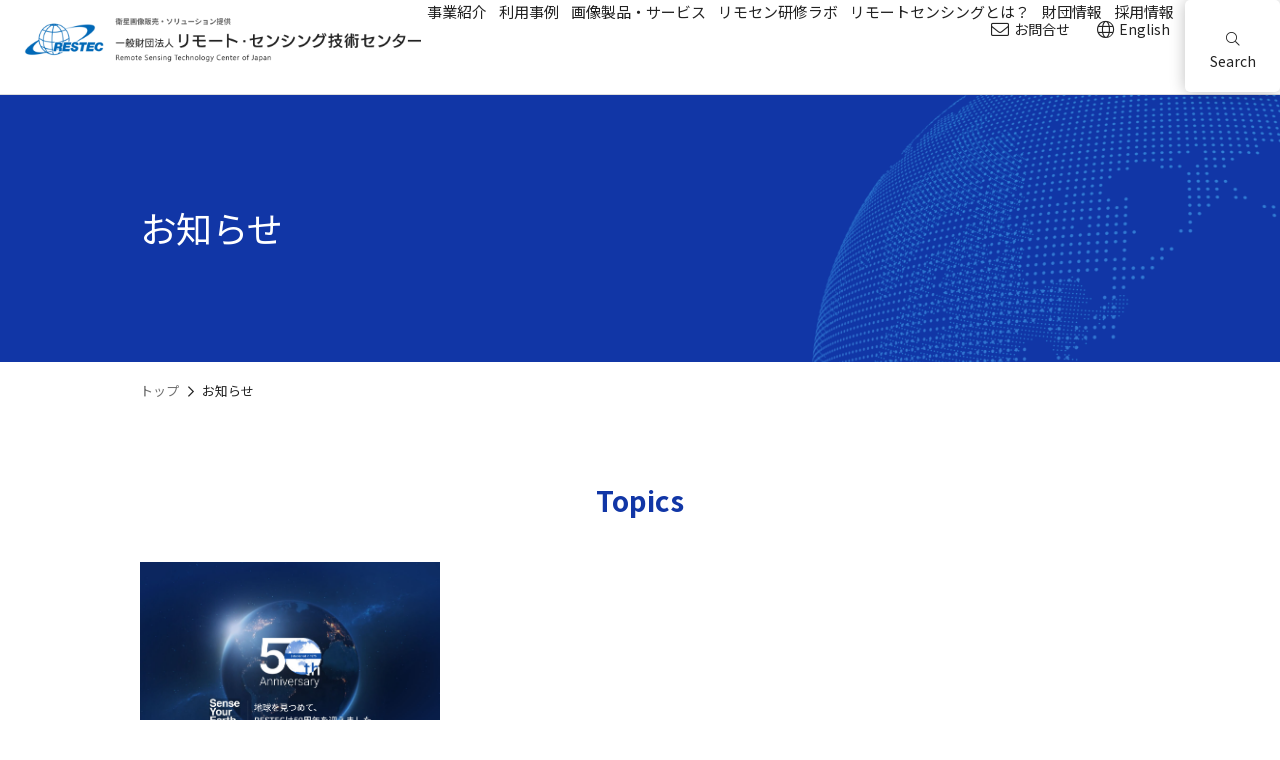

--- FILE ---
content_type: text/html; charset=UTF-8
request_url: https://www.restec.or.jp/notice/notice_year_2021/uhe8si0000001nwy.html
body_size: 143127
content:



<!DOCTYPE html>
<html lang="ja">
<head>
  <!-- meta-->
  <meta charset="UTF-8">
  <meta http-equiv="X-UA-Compatible" content="IE=edge">
<meta name="description" content="1975年の設立以来、リモートセンシング技術の研究開発・普及啓発を行う専門家集団です。衛星データを利用したソリューション提供や衛星画像の販売を行っています。様々な視点から刻々と変化する「今」の地球を伝えます。"><meta name="keywords" content="衛星,画像,販売,購入,リモートセンシング技術センター,RESTEC,レステック,宇宙ビジネス">
<meta name="thumbnail" content="/f22aia0000000087-img/1.RESTEC_logo_earth_sq.png" />


  <meta name="format-detection" content="telephone=no">

  <!--meta(name="viewport" content="width=device-width,initial-scale=1")-->
  <script src="/js/mobile-detect.min.js"></script>
  <script>
    var md = new MobileDetect(window.navigator.userAgent);
    if ((md.mobile() || md.phone()) && !md.tablet()) {
      document.write('<meta name="viewport" content="width=device-width, initial-scale=1">');
    } else {
      document.write('<meta name="viewport" content="width=1170">');
    }
  </script>
  <!-- title-->
  <title>お知らせ | 一般財団法人リモート・センシング技術センター</title>
  <!-- OGP-->
  <meta property="og:locale" content="ja_JP">
  <meta property="og:type" content="article">
  <meta property="og:site_name" content="一般財団法人リモート・センシング技術センター">
  <meta property="og:title" content="お知らせ | 一般財団法人リモート・センシング技術センター">
  <meta property="og:url" content="https://www.restec.or.jp/notice/notice_year_2021/uhe8si0000001nwy.html">
  <meta property="og:description" content="1975年の設立以来、リモートセンシング技術の研究開発・普及啓発を行う専門家集団です。衛星データを利用したソリューション提供や衛星画像の販売を行っています。様々な視点から刻々と変化する「今」の地球を伝えます。">
  <meta property="og:image" content="https://www.restec.or.jp/img_og.png">
  <!-- JS-->
  <script src="/js/jquery.min.js"></script>
  <script src="/js/lib.js"></script>
  <script src="/js/main.js"></script>
  <script src="//cdnjs.cloudflare.com/ajax/libs/slick-carousel/1.8.1/slick.min.js"></script>
  <!--[if lt IE 9]>
  <script src="//cdnjs.cloudflare.com/ajax/libs/html5shiv/3.7.2/html5shiv.min.js"></script>
  <script src="//cdnjs.cloudflare.com/ajax/libs/respond.js/1.4.2/respond.min.js"></script>
  <![endif]-->
  <!-- fvavicon / apple-touch-icon-->
  <link rel="shortcut icon" type="image/vnd.microsoft.icon" href="/favicon.ico">
  <link rel="apple-touch-icon" sizes="180x180" href="/apple-touch-icon.png">
  <!-- CSS-->
  <link rel="stylesheet" type="text/css" href="/css/lib.css">
  <link rel="stylesheet" type="text/css" href="/css/style.css">
  <link rel="stylesheet" type="text/css" href="/css/style2.css">
  <link rel="stylesheet" href="//cdnjs.cloudflare.com/ajax/libs/slick-carousel/1.8.1/slick.min.css">
  <!-- GA-->
<!-- Google Tag Manager -->
<script>(function(w,d,s,l,i){w[l]=w[l]||[];w[l].push({'gtm.start':
new Date().getTime(),event:'gtm.js'});var f=d.getElementsByTagName(s)[0],
j=d.createElement(s),dl=l!='dataLayer'?'&l='+l:'';j.async=true;j.src=
'https://www.googletagmanager.com/gtm.js?id='+i+dl;f.parentNode.insertBefore(j,f);
})(window,document,'script','dataLayer','GTM-WWJ33JM');</script>
<!-- End Google Tag Manager -->
<link rel="stylesheet" type="text/css" href="/css/lightbox.css">
<script src="/js/lightbox.min.js"></script> 
<link rel="index" href="https://www.restec.or.jp/" />
<meta name="twitter:card" content="summary_large_image">

</head>
<body class="news-list data-pc">
<div class="page-wrapper" id="anchor-pagetop">
<!-- Google Tag Manager (noscript) -->
<noscript><iframe src="https://www.googletagmanager.com/ns.html?id=GTM-WWJ33JM" height="0" width="0" style="display:none;visibility:hidden"></iframe></noscript>
<!-- End Google Tag Manager (noscript) -->



<!-- ヘッダー-->
<header class="header">
  <div class="header-box">
    <p class="logo"><a href="/index.html">
        <picture>
          <source media="(max-width: 749px)" srcset="/images/logo-sp.png"><img src="/images/logo-pc.png" alt="一般財団法人 リモート・センシング技術センター">
        </picture>
      </a></p>
    
      <div class="is-pc">
        
          <div class="btn-contact"><a href="/contact.html"><i class="fal fa-envelope"></i>お問合せ</a></div>
        
          <div class="btn-language"><a href="/en/index.html"><i class="fal fa-globe"></i>English</a></div>
        
      </div>
    
    <div class="is-tb">
      <div class="ico-search"><i class="fal fa-search"></i></div>
      <div class="ico-hamburger"><span></span></div>
    </div>
    <nav class="gnav">
      <div class="slideDown slideDown-nav">
        <div class="slideDown-scroll">
          
            <ul class="gnav-list">
              
                  <li class="gnav-item">
                    <a href="/business/index.html">事業紹介</a>
                
  </li>
  
                  <li class="gnav-item">
                    <a href="/service/index.html">利用事例</a>
                
  </li>
  
                  <li class="gnav-item">
                    <a href="/solution/index.html">画像製品・サービス</a>
                
  </li>
  
                  <li class="gnav-item">
                    <a href="https://rs-training.jp/" target="_blank">リモセン研修ラボ</a>
                
  </li>
  
                  <li class="gnav-item has-lower">
                    <a href="#gnav-5">リモートセンシングとは？</a>
                
                  <div class="gnav-lower" id="gnav-5">
                    <div class="gnav-lower-inner">
                      
                        <div class="lower-thumb" style="background-image:url(/f22aia0000000087-img/mnavi_img05a.jpg?text=リモートセンシングとは？のサムネイル);"></div>
                      
                      <div class="lower-content">
                        <h2 class="gnav-lower-ttl">
                          <span>リモートセンシングとは？</span>
                        </h2>
                        
                          <ul class="gnav-lower-list gnav-lower-list1">
                            
                              <li class="gnav-lower-item"><a href="/knowledge/index.html">
                リモートセンシング基礎知識・学習</a>
                </li>
              
                              <li class="gnav-lower-item"><a href="/knowledge/vega/index.html">
                地球可視化ツールVEGA</a>
                </li>
              
                              <li class="gnav-lower-item"><a href="/satellite/index.html">
                衛星情報データベース（衛星総覧）</a>
                </li>
              
                              <li class="gnav-lower-item"><a href="/knowledge/column/column.html">
                コラム</a>
                </li>
              
                              <li class="gnav-lower-item"><a href="/knowledge/earthgallery/earthgallery.html">
                Earth Gallery</a>
                </li>
              
                              <li class="gnav-lower-item"><a href="/glossary/index.html">
                用語集</a>
                </li>
              
                              <li class="gnav-lower-item"><a href="/knowledge/faq.html">
                よくある質問</a>
                </li>
              
            </ul>
            
            <div class="btn-lower-close"><img src="/images/ico-close.png"></div>
        </div>
      </div>
  </div><!-- gnav-lower -->
  
  </li>
  
                  <li class="gnav-item has-lower">
                    <a href="#gnav-6">財団情報</a>
                
                  <div class="gnav-lower" id="gnav-6">
                    <div class="gnav-lower-inner">
                      
                        <div class="lower-thumb" style="background-image:url(/f22aia0000000087-img/finish-2282_800_661.jpg?text=財団情報のサムネイル);"></div>
                      
                      <div class="lower-content">
                        <h2 class="gnav-lower-ttl">
                          <span>財団情報</span>
                        </h2>
                        
                          <ul class="gnav-lower-list gnav-lower-list1">
                            
                              <li class="gnav-lower-item"><a href="/about/index.html">
                私たちについて</a>
                </li>
              
                              <li class="gnav-lower-item"><a href="/about/outline/index.html">
                概要</a>
                </li>
              
                              <li class="gnav-lower-item gnav-lower-lower-item
                  "><a href="/about/outline/article.html">
                定款</a>
                </li>
              
                              <li class="gnav-lower-item gnav-lower-lower-item
                  "><a href="/about/outline/history.html">
                沿革</a>
                </li>
              
                              <li class="gnav-lower-item gnav-lower-lower-item
                  "><a href="/about/outline/report.html">
                事業報告</a>
                </li>
              
                              <li class="gnav-lower-item gnav-lower-lower-item
                  "><a href="/about/outline/access.html">
                アクセス</a>
                </li>
              
                              <li class="gnav-lower-item gnav-lower-lower-item
                  "><a href="/about/outline/iso-certification.html">
                ISO認証取得</a>
                </li>
              
                              <li class="gnav-lower-item gnav-lower-lower-item
                  "><a href="/about/outline/privacy.html">
                個人情報保護方針</a>
                </li>
              
                              <li class="gnav-lower-item gnav-lower-lower-item
                  "><a href="/about/outline/invoice.html">
                適格請求書（インボイス制度）発行事業者登録</a>
                </li>
              
                              <li class="gnav-lower-item gnav-lower-lower-item
                  "><a href="/about/outline/member.html">
                賛助会員</a>
                </li>
              
            </ul>
            
                          <ul class="gnav-lower-list gnav-lower-list1">
                            
                              <li class="gnav-lower-item"><a href="/about/sustainability/index.html">
                サステナビリティ</a>
                </li>
              
                              <li class="gnav-lower-item gnav-lower-lower-item
                  "><a href="/about/sustainability/our-efforts-environment.html">
                環境への取組み</a>
                </li>
              
                              <li class="gnav-lower-item gnav-lower-lower-item
                  "><a href="/about/sustainability/actionplan2.html">
                女性活躍推進企業認定「えるぼし」</a>
                </li>
              
                              <li class="gnav-lower-item gnav-lower-lower-item
                  "><a href="/about/sustainability/actionplan.html">
                次世代育成支援対策推進法に基づく一般事業主行動計画</a>
                </li>
              
                              <li class="gnav-lower-item"><a href="/about/compliance.html">
                コンプライアンス遵守について</a>
                </li>
              
                              <li class="gnav-lower-item"><a href="/about/research_grant.html">
                研究助成</a>
                </li>
              
                              <li class="gnav-lower-item"><a href="/about/techreport.html">
                RESTECフォーラム</a>
                </li>
              
                              <li class="gnav-lower-item"><a href="/about/publication.html">
                外部発表</a>
                </li>
              
                              <li class="gnav-lower-item"><a href="/50th/index.html">
                50周年記念サイト</a>
                </li>
              
            </ul>
            
            <div class="btn-lower-close"><img src="/images/ico-close.png"></div>
        </div>
      </div>
  </div><!-- gnav-lower -->
  
  </li>
  
                  <li class="gnav-item">
                    <a href="https://www.restec.or.jp/recruit/index.html">採用情報</a>
                
  </li>
  
  </ul><!-- gnav-list -->
  
    <ul class="gnav-sub-list">
      
        <li class="gnav-sub-item contact"><a href="/contact.html"><i class="fal fa-envelope"></i>お問合せ</a></li>
      
        <li class="gnav-sub-item language"><a href="/en/index.html"><i class="fal fa-globe"></i>English</a></li>
      
    </ul>
  
  </div>
  </div>
  <div class="slideDown slideDown-search">
    <div class="slideDown-scroll">
      <div class="gnav-search has-lower">
        <a href="#gnav-search" class="gnav-search__link">
          <i class="fal fa-search"></i>Search
        </a>
        <div class="gnav-lower gnav-lower-search" id="gnav-search">
          <div class="gnav-lower-inner">
            <div class="form-search-wrap form-search-unit">
              <form class="form-search" action="/search/">
                <div class="input-wrap"><i class="fal fa-search"></i>
                  <input type="text" placeholder="○○○○○○を入力してください（例：○○○○）" id="q" name="q" value="">
                </div>
                <button class="btn-submit" type="submit">検索</button>
              </form>
              <div class="search-category">
                
                  <div class="search-keyword"><a class="btn-link btn-link-blue ico-right ico-search-keyword" href="/keyword/index.html">キーワードで探す</a></div>
                
                <div class="search-keyword"><a class="btn-link btn-link-blue ico-right ico-search-satellite" href="/satellite/index.html">衛星情報データベースで探す</a></div>
                <div class="search-keyword"><a class="btn-link btn-link-blue ico-right ico-search-glossary" href="/glossary/index.html">用語集で探す</a></div>
                <div class="btn-lower-close"><img src="/images/ico-close.png"></div>
              </div>
              <div class="btn-lower-close"><img src="/images/ico-close.png"></div>
            </div>
          </div>
        </div>
      </div>
    </div>
    <button class="btn-slideUp">閉じる</button>
  </div>
  </nav>
  </div>
</header>
     <!-- コンテンツエリア-->
      <main class="main">

        <div class="page-header">
          <div class="inner">
            <div class="page-ttl-wrap">
              
              <h1 class="page-ttl">お知らせ</h1>
            </div>
          </div>
        </div>

  <div class="breadcrumb">
<div class="inner">
<ul class="clearfix">
	<li><a href="/index.html">トップ</a></li>
	
		<li>お知らせ</li>
				
 </ul>
 </div>
 </div>

        <div class="page-body">
          <div class="inner">



<section class="element-sec">


</section>


<section class="sec sec-news">
              <h3 class="page-content-ttl">Topics</h3>
              <ul class="news-list column-3">

                <li class="news-item"><a href="/about/50th_symposium.html">
                    <figure><img src="/notice/notice_year_2025/lchovr00000030en-img/logo_LP_4_3.jpg" alt=""></figure>
                    <div class="txt">
                      <div class="item-date">2025.09.01</div><div class="item-tag"><span class="event">イベント・展示会</span></div><div class="item-ttl">RESTEC創立50周年記念シンポジウムの開催について</div>
                    </div></a></li>

              </ul>
            </section>

<section class="sec sec-list">
              <h2 class="page-content-ttl">お知らせ一覧</h2>
              <div class="tab-panel">

                <ul class="tab-list">
                  <li class="tab-item"><a class="btn-tab" href="#panel1">全て</a></li>
                  <li class="tab-item"><a class="btn-tab" href="#panel2">インフォメーション</a></li>
                  <li class="tab-item"><a class="btn-tab is-selected" href="#panel3">イベント・展示会</a></li>
                  <li class="tab-item"><a class="btn-tab" href="#panel4">採用情報</a></li>
                </ul>


                <ul class="panel-list">
                  <li class="panel-item" id="panel1">
                    <ul class="category-list">

                      <li><a href="/notice/notice_year_2026/index.html">2026年</a></li>

                      <li><a href="/notice/notice_year_2025/index.html">2025年</a></li>

                      <li><a href="/notice/index.html">2024年</a></li>

                      <li><a href="/notice/notice_year_2023/index.html">2023年</a></li>

                      <li><a href="/notice/notice_year_2022/index.html">2022年</a></li>

                      <li><a href="/notice/notice_year_2021/index.html" class="is-selected">2021年</a></li>

                      <li><a href="/notice/notice_year_2020/index.html">2020年</a></li>

                      <li><a href="/notice/notice_year_2019/f22aia000000050c.html">2019年</a></li>

                      <li><a href="/notice/notice_year_2018/f22aia00000008f2.html">2018年</a></li>

                    </ul>
                    <ul class="news-list">

                      <li class="news-item"><a class="news-item-inner" href="/notice/notice_year_2021/1224.html">
                          <figure><img src="/notice/notice_year_2021/uhe8si0000003jfp-img/restec_logo.png" alt=""></figure>
                          <div class="txt">
                            <div class="txt-inner">
                              <div class="item-date">2021.12.24</div><div class="item-tag"><span class="info">インフォメーション</span></div><div class="item-ttl">日本気象学会 気象集誌論文賞の受賞について</div>
                            </div>
                          </div></a></li>

                      <li class="news-item"><a class="news-item-inner" href="/knowledge/earthgallery/20211220.html">
                          <figure><img src="/notice/notice_year_2021/uhe8si0000003i3y-img/PortofYokohama_Building_t.png" alt=""></figure>
                          <div class="txt">
                            <div class="txt-inner">
                              <div class="item-date">2021.12.20</div><div class="item-tag"><span class="info">インフォメーション</span></div><div class="item-ttl">更新情報 － Earth Gallery　物流の要「横浜港」</div>
                            </div>
                          </div></a></li>

                      <li class="news-item"><a class="news-item-inner" href="https://rs-training.jp/news/e-learning_monthly_freeonyoutube_december/" target="_blank">
                          <figure><img src="/notice/notice_year_2021/uhe8si0000003hza-img/elearning_logo.png" alt=""></figure>
                          <div class="txt">
                            <div class="txt-inner">
                              <div class="item-date">2021.12.15</div><div class="item-tag"><span class="info">インフォメーション</span></div><div class="item-ttl">12月の月替わり e-Learning動画 無料公開のお知らせ</div>
                            </div>
                          </div></a></li>

                      <li class="news-item"><a class="news-item-inner" href="/notice/notice_year_2021/1215.html">
                          <figure><img src="/notice/notice_year_2021/uhe8si0000003hzq-img/RESTEClogo_s.png" alt=""></figure>
                          <div class="txt">
                            <div class="txt-inner">
                              <div class="item-date">2021.12.15</div><div class="item-tag"><span class="event">イベント・展示会</span></div><div class="item-ttl">S-NETセミナー2021 in 佐賀　～宇宙を活用したビジネスへの挑戦～　への登壇について</div>
                            </div>
                          </div></a></li>

                      <li class="news-item"><a class="news-item-inner" href="/notice/notice_year_2021/1210.html">
                          <figure><img src="/notice/notice_year_2021/uhe8si0000003hr4-img/RESTEClogo.png" alt=""></figure>
                          <div class="txt">
                            <div class="txt-inner">
                              <div class="item-date">2021.12.10</div><div class="item-tag"><span class="info">インフォメーション</span></div><div class="item-ttl">衛星データ販売窓口の年末年始休業日のお知らせ</div>
                            </div>
                          </div></a></li>

                      <li class="news-item"><a class="news-item-inner" href="/notice/notice_year_2021/1130.html">
                          <figure><img src="/notice/notice_year_2021/uhe8si0000003gd0-img/Seminar_kamei_youtube_t.png" alt=""></figure>
                          <div class="txt">
                            <div class="txt-inner">
                              <div class="item-date">2021.11.30</div><div class="item-tag"><span class="info">インフォメーション</span></div><div class="item-ttl">「衛星データ利用で広がるビジネス」YouTube公開について</div>
                            </div>
                          </div></a></li>

                      <li class="news-item"><a class="news-item-inner" href="https://rs-training.jp/square/behindthevega/" target="_blank">
                          <figure><img src="/notice/notice_year_2021/uhe8si0000003gce-img/elearning_logo.png" alt=""></figure>
                          <div class="txt">
                            <div class="txt-inner">
                              <div class="item-date">2021.11.29</div><div class="item-tag"><span class="info">インフォメーション</span></div><div class="item-ttl">【リモセン研修ラボ】VEGA開発の対談企画</div>
                            </div>
                          </div></a></li>

                      <li class="news-item"><a class="news-item-inner" href="/notice/notice_year_2021/1125.html">
                          <figure><img src="/notice/notice_year_2021/uhe8si0000003gah-img/sakata_t.jpg" alt=""></figure>
                          <div class="txt">
                            <div class="txt-inner">
                              <div class="item-date">2021.11.25</div><div class="item-tag"><span class="info">インフォメーション</span></div><div class="item-ttl">コラム「RESTECの現在と今後の展望」</div>
                            </div>
                          </div></a></li>

                      <li class="news-item"><a class="news-item-inner" href="/notice/notice_year_2021/1117.html">
                          <figure><img src="/notice/notice_year_2021/uhe8si0000003azf-img/column_t.png" alt=""></figure>
                          <div class="txt">
                            <div class="txt-inner">
                              <div class="item-date">2021.11.17</div><div class="item-tag"><span class="info">インフォメーション</span></div><div class="item-ttl">「コラム」の開設について</div>
                            </div>
                          </div></a></li>

                      <li class="news-item"><a class="news-item-inner" href="https://rs-training.jp/news/2021_courseconsultation-3/" target="_blank">
                          <figure><img src="/notice/notice_year_2021/uhe8si00000038ci-img/elearning_logo.png" alt=""></figure>
                          <div class="txt">
                            <div class="txt-inner">
                              <div class="item-date">2021.11.10</div><div class="item-tag"><span class="info">インフォメーション</span></div><div class="item-ttl">【リモセン研修ラボ】VEGA講習会＆第3回受講相談会のお知らせ</div>
                            </div>
                          </div></a></li>

                      <li class="news-item"><a class="news-item-inner" href="/notice/notice_year_2021/1110.html">
                          <figure><img src="/notice/notice_year_2021/uhe8si000000389b-img/e353IG00000237.png" alt=""></figure>
                          <div class="txt">
                            <div class="txt-inner">
                              <div class="item-date">2021.11.10</div><div class="item-tag"><span class="info">インフォメーション</span></div><div class="item-ttl">埼玉県比企郡嵐山町との人工衛星データ等の活用による地域協力活動に関する協定の締結について</div>
                            </div>
                          </div></a></li>

                      <li class="news-item"><a class="news-item-inner" href="https://rs-training.jp/record/jj-fast_2021/" target="_blank">
                          <figure><img src="/notice/notice_year_2021/uhe8si00000037t1-img/elearning_logo.png" alt=""></figure>
                          <div class="txt">
                            <div class="txt-inner">
                              <div class="item-date">2021.10.26</div><div class="item-tag"><span class="info">インフォメーション</span></div><div class="item-ttl">【リモセン研修ラボ】課題別研修「JJ-FASTと衛星技術を活用した熱帯林管理」の実施報告</div>
                            </div>
                          </div></a></li>

                      <li class="news-item"><a class="news-item-inner" href="/notice/notice_year_2021/1021.html">
                          <figure><img src="/notice/notice_year_2021/uhe8si00000037b9-img/DSC05275.jpg" alt=""></figure>
                          <div class="txt">
                            <div class="txt-inner">
                              <div class="item-date">2021.10.21</div><div class="item-tag"><span class="event">イベント・展示会</span></div><div class="item-ttl">RESTECフォーラム2021開催報告</div>
                            </div>
                          </div></a></li>

                      <li class="news-item"><a class="news-item-inner" href="/notice/notice_year_2021/1020.html">
                          <figure><img src="/notice/notice_year_2021/uhe8si000000365i-img/RESTEClogo_s.png" alt=""></figure>
                          <div class="txt">
                            <div class="txt-inner">
                              <div class="item-date">2021.10.20</div><div class="item-tag"><span class="recruit">採用情報</span></div><div class="item-ttl">【キャリア採用】定期採用の募集について </div>
                            </div>
                          </div></a></li>

                      <li class="news-item"><a class="news-item-inner" href="https://rs-training.jp/news/e-learning_monthly_freeonyoutube_october/" target="_blank">
                          <figure><img src="/notice/notice_year_2021/uhe8si0000003681-img/elearning_logo.png" alt=""></figure>
                          <div class="txt">
                            <div class="txt-inner">
                              <div class="item-date">2021.10.20</div><div class="item-tag"><span class="info">インフォメーション</span></div><div class="item-ttl">10月の月替わり e-Learning動画 無料公開のお知らせ</div>
                            </div>
                          </div></a></li>

                      <li class="news-item"><a class="news-item-inner" href="/notice/notice_year_2021/1015.html">
                          <figure><img src="/notice/notice_year_2021/uhe8si00000035xq-img/RESTEClogo_s.png" alt=""></figure>
                          <div class="txt">
                            <div class="txt-inner">
                              <div class="item-date">2021.10.15</div><div class="item-tag"><span class="info">インフォメーション</span></div><div class="item-ttl">視覚化した気象衛星ひまわり海面水温データ「ひまわりSST for Tellus」の提供開始</div>
                            </div>
                          </div></a></li>

                      <li class="news-item"><a class="news-item-inner" href="/notice/notice_year_2021/1013.html">
                          <figure><img src="/notice/notice_year_2021/uhe8si00000035t8-img/DigitalXADB.png" alt=""></figure>
                          <div class="txt">
                            <div class="txt-inner">
                              <div class="item-date">2021.10.13</div><div class="item-tag"><span class="event">イベント・展示会</span></div><div class="item-ttl">アジア開発銀行主催のバーチャルイベント "Digital×ADB"への出展について</div>
                            </div>
                          </div></a></li>

                      <li class="news-item"><a class="news-item-inner" href="/notice/notice_year_2021/1001.html">
                          <figure><img src="/notice/notice_year_2021/uhe8si00000035jj-img/aw3d-logo_s.png" alt=""></figure>
                          <div class="txt">
                            <div class="txt-inner">
                              <div class="item-date">2021.10.01</div><div class="item-tag"><span class="event">イベント・展示会</span></div><div class="item-ttl">AW3D　ハイウェイテクノフェアへの出展</div>
                            </div>
                          </div></a></li>

                      <li class="news-item"><a class="news-item-inner" href="/notice/notice_year_2021/0930.html">
                          <figure><img src="/notice/notice_year_2021/uhe8si00000035ge-img/RESTEClogo_s.png" alt=""></figure>
                          <div class="txt">
                            <div class="txt-inner">
                              <div class="item-date">2021.09.30</div><div class="item-tag"><span class="info">インフォメーション</span></div><div class="item-ttl">衛星データによる都市デジタルツインを活用したお祭りXR体験の実証を実施</div>
                            </div>
                          </div></a></li>

                      <li class="news-item"><a class="news-item-inner" href="/notice/notice_year_2021/0928.html">
                          <figure><img src="/notice/notice_year_2021/uhe8si000000340n-img/RESTEClogo_s.png" alt=""></figure>
                          <div class="txt">
                            <div class="txt-inner">
                              <div class="item-date">2021.09.28</div><div class="item-tag"><span class="info">インフォメーション</span></div><div class="item-ttl">愛知県豊田市と人工衛星画像データを活用した市役所業務の効率化に向けた実証を実施</div>
                            </div>
                          </div></a></li>

                      <li class="news-item"><a class="news-item-inner" href="https://rs-training.jp/news/e-learning_monthly_freeonyoutube_septemper/" target="_blank">
                          <figure><img src="/notice/notice_year_2021/uhe8si00000033ux-img/elearning_logo.png" alt=""></figure>
                          <div class="txt">
                            <div class="txt-inner">
                              <div class="item-date">2021.09.21</div><div class="item-tag"><span class="info">インフォメーション</span></div><div class="item-ttl">9月の月替わり e-Learning動画 無料公開のお知らせ</div>
                            </div>
                          </div></a></li>

                      <li class="news-item"><a class="news-item-inner" href="/notice/notice_year_2021/uhe8si00000033sc.html">
                          <figure><img src="/notice/notice_year_2021/uhe8si00000033sc-img/elearning_logo.png" alt=""></figure>
                          <div class="txt">
                            <div class="txt-inner">
                              <div class="item-date">2021.09.17</div><div class="item-tag"><span class="info">インフォメーション</span></div><div class="item-ttl">【リモセン研修ラボ】講座受講受付中</div>
                            </div>
                          </div></a></li>

                      <li class="news-item"><a class="news-item-inner" href="/notice/notice_year_2021/0916.html">
                          <figure><img src="/notice/notice_year_2021/uhe8si00000033kp-img/aw3d-logo_s.png" alt=""></figure>
                          <div class="txt">
                            <div class="txt-inner">
                              <div class="item-date">2021.09.16</div><div class="item-tag"><span class="info">インフォメーション</span></div><div class="item-ttl">「国際開発ジャーナル8月号」へのAW3D掲載のお知らせ</div>
                            </div>
                          </div></a></li>

                      <li class="news-item"><a class="news-item-inner" href="/notice/notice_year_2021/0915.html">
                          <figure><img src="/notice/notice_year_2021/uhe8si00000030ga-img/RESTEClogo_s.png" alt=""></figure>
                          <div class="txt">
                            <div class="txt-inner">
                              <div class="item-date">2021.09.15</div><div class="item-tag"><span class="info">インフォメーション</span></div><div class="item-ttl">Esriとの協定の締結について</div>
                            </div>
                          </div></a></li>

                      <li class="news-item"><a class="news-item-inner" href="https://www.restec.or.jp/service/agriculture/index.html">
                          <figure><img src="/notice/notice_year_2021/uhe8si000000321l-img/RESTEClogo_s.png" alt=""></figure>
                          <div class="txt">
                            <div class="txt-inner">
                              <div class="item-date">2021.09.12</div><div class="item-tag"><span class="info">インフォメーション</span></div><div class="item-ttl">更新情報 － 利用事例 農業「人工衛星を使った放牧牛の自動飼養システム」</div>
                            </div>
                          </div></a></li>

                      <li class="news-item"><a class="news-item-inner" href="https://www.restec.or.jp/service/map/index.html">
                          <figure><img src="/notice/notice_year_2021/uhe8si000000320g-img/RESTEClogo_s.png" alt=""></figure>
                          <div class="txt">
                            <div class="txt-inner">
                              <div class="item-date">2021.09.10</div><div class="item-tag"><span class="info">インフォメーション</span></div><div class="item-ttl">更新情報 － 利用事例 地図・都市計画『「TOKYO OASIS」環境データを活用した快適な外歩きWEBサービス』</div>
                            </div>
                          </div></a></li>

                      <li class="news-item"><a class="news-item-inner" href="/notice/notice_year_2021/0909.html">
                          <figure><img src="/notice/notice_year_2021/uhe8si00000031ks-img/RESTEClogo_s.png" alt=""></figure>
                          <div class="txt">
                            <div class="txt-inner">
                              <div class="item-date">2021.09.09</div><div class="item-tag"><span class="info">インフォメーション</span></div><div class="item-ttl">衛星画像とSNSを組み合わせた災害監視システムの開発実証への協力について</div>
                            </div>
                          </div></a></li>

                      <li class="news-item"><a class="news-item-inner" href="/notice/notice_year_2021/0908.html">
                          <figure><img src="/notice/notice_year_2021/uhe8si00000031oe-img/restec_logo.png" alt=""></figure>
                          <div class="txt">
                            <div class="txt-inner">
                              <div class="item-date">2021.09.08</div><div class="item-tag"><span class="event">イベント・展示会</span></div><div class="item-ttl">RESTECフォーラム2021 ～ Remote Sensing Transformation ～ の開催について</div>
                            </div>
                          </div></a></li>

                      <li class="news-item"><a class="news-item-inner" href="/notice/notice_year_2021/0903.html">
                          <figure><img src="/notice/notice_year_2021/uhe8si000000311n-img/RESTEClogo_s.png" alt=""></figure>
                          <div class="txt">
                            <div class="txt-inner">
                              <div class="item-date">2021.09.03</div><div class="item-tag"><span class="event">イベント・展示会</span></div><div class="item-ttl">大分県「宇宙挑戦セミナー　THINK SPACE　はじめる・まなぶ・つくる宇宙ビジネス」での講義について</div>
                            </div>
                          </div></a></li>

                      <li class="news-item"><a class="news-item-inner" href="/notice/notice_year_2021/0902.html">
                          <figure><img src="/notice/notice_year_2021/uhe8si000000308q-img/vega_logo_t.png" alt=""></figure>
                          <div class="txt">
                            <div class="txt-inner">
                              <div class="item-date">2021.09.02</div><div class="item-tag"><span class="info">インフォメーション</span></div><div class="item-ttl">誰もが簡単に衛星画像を解析できる無償アプリ「VEGA」を公開</div>
                            </div>
                          </div></a></li>

                      <li class="news-item"><a class="news-item-inner" href="/notice/notice_year_2021/0901.html">
                          <figure><img src="/notice/notice_year_2021/uhe8si00000030i1-img/CEOS-LOGO_thumbnail.png" alt=""></figure>
                          <div class="txt">
                            <div class="txt-inner">
                              <div class="item-date">2021.09.01</div><div class="item-tag"><span class="info">インフォメーション</span></div><div class="item-ttl">CEOS Newsletter No.57について</div>
                            </div>
                          </div></a></li>

                      <li class="news-item"><a class="news-item-inner" href="/notice/notice_year_2021/0831.html">
                          <figure><img src="/notice/notice_year_2021/uhe8si00000030cn-img/RESTEClogo_s.png" alt=""></figure>
                          <div class="txt">
                            <div class="txt-inner">
                              <div class="item-date">2021.08.31</div><div class="item-tag"><span class="info">インフォメーション</span></div><div class="item-ttl">AxelGlobe地球観測データ販売に関する パートナーシップ契約の締結について</div>
                            </div>
                          </div></a></li>

                      <li class="news-item"><a class="news-item-inner" href="/notice/notice_year_2021/0826.html">
                          <figure><img src="/notice/notice_year_2021/uhe8si0000002zv6-img/elearning_logo.png" alt=""></figure>
                          <div class="txt">
                            <div class="txt-inner">
                              <div class="item-date">2021.08.26</div><div class="item-tag"><span class="info">インフォメーション</span></div><div class="item-ttl">【リモセン研修ラボ】講座受講受付中</div>
                            </div>
                          </div></a></li>

                      <li class="news-item"><a class="news-item-inner" href="/notice/notice_year_2021/0824.html">
                          <figure><img src="/notice/notice_year_2021/uhe8si0000002zj9-img/RESTEClogo_s.png" alt=""></figure>
                          <div class="txt">
                            <div class="txt-inner">
                              <div class="item-date">2021.08.24</div><div class="item-tag"><span class="info">インフォメーション</span></div><div class="item-ttl">【オンライン開催になりました】－ 大分県主催「THINK SPACE　はじめる・まなぶ・つくる宇宙ビジネス」－</div>
                            </div>
                          </div></a></li>

                      <li class="news-item"><a class="news-item-inner" href="https://www.restec.or.jp/service/agriculture/index.html">
                          <figure><img src="/notice/notice_year_2021/uhe8si0000002zeh-img/RESTEClogo_s.png" alt=""></figure>
                          <div class="txt">
                            <div class="txt-inner">
                              <div class="item-date">2021.08.23</div><div class="item-tag"><span class="info">インフォメーション</span></div><div class="item-ttl">更新情報 － 利用事例 農業「リモートセンシングによるキャベツの生育モニタリング実証」</div>
                            </div>
                          </div></a></li>

                      <li class="news-item"><a class="news-item-inner" href="https://rs-training.jp/news/e-learning_monthly_freeonyoutube_august/" target="_blank">
                          <figure><img src="/notice/notice_year_2021/uhe8si0000002za9-img/elearning_logo.png" alt=""></figure>
                          <div class="txt">
                            <div class="txt-inner">
                              <div class="item-date">2021.08.18</div><div class="item-tag"><span class="info">インフォメーション</span></div><div class="item-ttl">8月の月替わり e-Learning動画 無料公開のお知らせ</div>
                            </div>
                          </div></a></li>

                      <li class="news-item"><a class="news-item-inner" href="/notice/notice_year_2021/20210810.html">
                          <figure><img src="/notice/notice_year_2021/uhe8si0000002z2s-img/RESTEClogo_s.png" alt=""></figure>
                          <div class="txt">
                            <div class="txt-inner">
                              <div class="item-date">2021.08.10</div><div class="item-tag"><span class="recruit">採用情報</span></div><div class="item-ttl">2021サマーインターンシップのお知らせ　　【理系対象】</div>
                            </div>
                          </div></a></li>

                      <li class="news-item"><a class="news-item-inner" href="https://rs-training.jp/voice/interview_sanyucon/" target="_blank">
                          <figure><img src="/notice/notice_year_2021/uhe8si0000002z1z-img/elearning_logo.png" alt=""></figure>
                          <div class="txt">
                            <div class="txt-inner">
                              <div class="item-date">2021.08.06</div><div class="item-tag"><span class="info">インフォメーション</span></div><div class="item-ttl">【リモセン研修ラボ】「農業分野におけるリモートセンシング実務者講座」受講者へのインタビュー</div>
                            </div>
                          </div></a></li>

                      <li class="news-item"><a class="news-item-inner" href="https://rs-training.jp/training_item/polsar_fj21015/" target="_blank">
                          <figure><img src="/notice/notice_year_2021/uhe8si0000002z0u-img/elearning_logo.png" alt=""></figure>
                          <div class="txt">
                            <div class="txt-inner">
                              <div class="item-date">2021.08.05</div><div class="item-tag"><span class="info">インフォメーション</span></div><div class="item-ttl">SARポラリメトリ講座受講受付中</div>
                            </div>
                          </div></a></li>

                      <li class="news-item"><a class="news-item-inner" href="https://rs-training.jp/news/e-learning_2021summer_campaign/">
                          <figure><img src="/notice/notice_year_2021/uhe8si0000002ytz-img/elearning_logo.png" alt=""></figure>
                          <div class="txt">
                            <div class="txt-inner">
                              <div class="item-date">2021.08.03</div><div class="item-tag"><span class="info">インフォメーション</span></div><div class="item-ttl">e-Learning 2021年夏の受講キャンペーン</div>
                            </div>
                          </div></a></li>

                      <li class="news-item"><a class="news-item-inner" href="https://www.aw3d.jp/news/media/202107/001378/" target="_blank">
                          <figure><img src="/notice/notice_year_2021/uhe8si0000002ycr-img/aw3d-logo_s.png" alt=""></figure>
                          <div class="txt">
                            <div class="txt-inner">
                              <div class="item-date">2021.07.27</div><div class="item-tag"><span class="info">インフォメーション</span></div><div class="item-ttl">ESRI社ArcNews掲載のお知らせ「新国立競技場における風況解析」</div>
                            </div>
                          </div></a></li>

                      <li class="news-item"><a class="news-item-inner" href="https://rs-training.jp/news/e-learning_monthly_freeonyoutube_july/">
                          <figure><img src="/notice/notice_year_2021/uhe8si0000002y79-img/elearning_logo.png" alt=""></figure>
                          <div class="txt">
                            <div class="txt-inner">
                              <div class="item-date">2021.07.21</div><div class="item-tag"><span class="info">インフォメーション</span></div><div class="item-ttl">7月の月替わり e-Learning動画 無料公開のお知らせ</div>
                            </div>
                          </div></a></li>

                      <li class="news-item"><a class="news-item-inner" href="/notice/notice_year_2021/0719.html">
                          <figure><img src="/notice/notice_year_2021/uhe8si0000002xxv-img/EarthGallery_t.png" alt=""></figure>
                          <div class="txt">
                            <div class="txt-inner">
                              <div class="item-date">2021.07.19</div><div class="item-tag"><span class="info">インフォメーション</span></div><div class="item-ttl">Earth Galleryリニューアルのお知らせ</div>
                            </div>
                          </div></a></li>

                      <li class="news-item"><a class="news-item-inner" href="/service/map/index.html">
                          <figure><img src="/notice/notice_year_2021/uhe8si0000002xw9-img/thumb.jpg" alt=""></figure>
                          <div class="txt">
                            <div class="txt-inner">
                              <div class="item-date">2021.07.16</div><div class="item-tag"><span class="info">インフォメーション</span></div><div class="item-ttl">更新情報 － 利用事例 地図・都市計画「環境評価シミュレーション」</div>
                            </div>
                          </div></a></li>

                      <li class="news-item"><a class="news-item-inner" href="https://rs-training.jp/news/2021_courseconsultation-2/" target="_blank">
                          <figure><img src="/notice/notice_year_2021/uhe8si0000002otz-img/elearning_logo.png" alt=""></figure>
                          <div class="txt">
                            <div class="txt-inner">
                              <div class="item-date">2021.07.15</div><div class="item-tag"><span class="event">イベント・展示会</span></div><div class="item-ttl">【リモセン研修ラボ】研修受講相談会について</div>
                            </div>
                          </div></a></li>

                      <li class="news-item"><a class="news-item-inner" href="/notice/notice_year_2021/0709.html">
                          <figure><img src="/notice/notice_year_2021/uhe8si0000002p71-img/RESTEClogo_s.png" alt=""></figure>
                          <div class="txt">
                            <div class="txt-inner">
                              <div class="item-date">2021.07.13</div><div class="item-tag"><span class="info">インフォメーション</span></div><div class="item-ttl">静岡県 熱海市伊豆山地区　大雨による地面の状態変化を示した衛星画像(COSMO-SkyMed)の公開について</div>
                            </div>
                          </div></a></li>

                      <li class="news-item"><a class="news-item-inner" href="/notice/notice_year_2021/0708.html">
                          <figure><img src="/notice/notice_year_2021/uhe8si0000002q3n-img/RESTEClogo_s.png" alt=""></figure>
                          <div class="txt">
                            <div class="txt-inner">
                              <div class="item-date">2021.07.08</div><div class="item-tag"><span class="info">インフォメーション</span></div><div class="item-ttl">熱海市伊豆山地区の発災後SAR衛星データ（ASNARO-2）について</div>
                            </div>
                          </div></a></li>

                      <li class="news-item"><a class="news-item-inner" href="/notice/notice_year_2021/0707_2.html">
                          <figure><img src="/notice/notice_year_2021/uhe8si0000002oyr-img/aw3d-logo_s.png" alt=""></figure>
                          <div class="txt">
                            <div class="txt-inner">
                              <div class="item-date">2021.07.07</div><div class="item-tag"><span class="info">インフォメーション</span></div><div class="item-ttl">熱海市伊豆山地区の光学及びSAR衛星（米国Maxar社及びフィンランドICEYE社）による緊急撮影について</div>
                            </div>
                          </div></a></li>

                      <li class="news-item"><a class="news-item-inner" href="/notice/notice_year_2021/0707.html">
                          <figure><img src="/notice/notice_year_2021/uhe8si0000002omj-img/RESTEClogo_s.png" alt=""></figure>
                          <div class="txt">
                            <div class="txt-inner">
                              <div class="item-date">2021.07.07</div><div class="item-tag"><span class="info">インフォメーション</span></div><div class="item-ttl">熱海市伊豆山地区の発災前光学衛星データ（SPOT及びPleiades）について</div>
                            </div>
                          </div></a></li>

                      <li class="news-item"><a class="news-item-inner" href="https://rs-training.jp/square/mameyose_20210625/" target="_blank">
                          <figure><img src="/notice/notice_year_2021/uhe8si0000002ogf-img/elearning_logo.png" alt=""></figure>
                          <div class="txt">
                            <div class="txt-inner">
                              <div class="item-date">2021.07.06</div><div class="item-tag"><span class="info">インフォメーション</span></div><div class="item-ttl">イベント「豆寄席」での講演について -トークテーマ：衛星データ利用の最前線！-</div>
                            </div>
                          </div></a></li>

                      <li class="news-item"><a class="news-item-inner" href="/notice/notice_year_2021/0705.html">
                          <figure><img src="/notice/notice_year_2021/uhe8si0000002odg-img/RESTEClogo_s.png" alt=""></figure>
                          <div class="txt">
                            <div class="txt-inner">
                              <div class="item-date">2021.07.05</div><div class="item-tag"><span class="info">インフォメーション</span></div><div class="item-ttl">大分県主催「THINK SPACE　はじめる・まなぶ・つくる宇宙ビジネス」への登壇</div>
                            </div>
                          </div></a></li>

                      <li class="news-item"><a class="news-item-inner" href="https://rs-training.jp/record/onsite_sanyu-con_2021/" target="_blank">
                          <figure><img src="/notice/notice_year_2021/uhe8si0000002ofm-img/elearning_logo.png" alt=""></figure>
                          <div class="txt">
                            <div class="txt-inner">
                              <div class="item-date">2021.07.02</div><div class="item-tag"><span class="info">インフォメーション</span></div><div class="item-ttl">農業分野におけるリモートセンシング実務者講座の開催報告</div>
                            </div>
                          </div></a></li>

                      <li class="news-item"><a class="news-item-inner" href="/notice/notice_year_2021/0630.html">
                          <figure><img src="/notice/notice_year_2021/uhe8si0000002lo2-img/RESTEClogo_s.png" alt=""></figure>
                          <div class="txt">
                            <div class="txt-inner">
                              <div class="item-date">2021.06.30</div><div class="item-tag"><span class="info">インフォメーション</span></div><div class="item-ttl">タイのサトウキビ農家向け「天候インデックス保険」へのデータ提供について</div>
                            </div>
                          </div></a></li>

                      <li class="news-item"><a class="news-item-inner" href="https://rs-training.jp/news/e-learning_monthly_freeonyoutube/" target="_blank">
                          <figure><img src="/notice/notice_year_2021/uhe8si0000002il9-img/elearning_logo.png" alt=""></figure>
                          <div class="txt">
                            <div class="txt-inner">
                              <div class="item-date">2021.06.21</div><div class="item-tag"><span class="info">インフォメーション</span></div><div class="item-ttl">e-Learning動画の月替わり無料公開開始のお知らせ</div>
                            </div>
                          </div></a></li>

                      <li class="news-item"><a class="news-item-inner" href="/notice/notice_year_2021/0607.html">
                          <figure><img src="/notice/notice_year_2021/uhe8si0000002ebp-img/RESTEClogo_s.png" alt=""></figure>
                          <div class="txt">
                            <div class="txt-inner">
                              <div class="item-date">2021.06.07</div><div class="item-tag"><span class="info">インフォメーション</span></div><div class="item-ttl">アジア災害防止センターとの協定の締結</div>
                            </div>
                          </div></a></li>

                      <li class="news-item"><a class="news-item-inner" href="/notice/notice_year_2021/uhe8si000000299s.html">
                          <figure><img src="/notice/notice_year_2021/uhe8si000000299s-img/aw3d-logo_s.png" alt=""></figure>
                          <div class="txt">
                            <div class="txt-inner">
                              <div class="item-date">2021.05.17</div><div class="item-tag"><span class="info">インフォメーション</span></div><div class="item-ttl">AW3D - The New York Times 掲載のお知らせ</div>
                            </div>
                          </div></a></li>

                      <li class="news-item"><a class="news-item-inner" href="/notice/notice_year_2021/uhe8si0000002979.html">
                          <figure><img src="/notice/notice_year_2021/uhe8si0000002979-img/footer_logo.png" alt=""></figure>
                          <div class="txt">
                            <div class="txt-inner">
                              <div class="item-date">2021.05.10</div><div class="item-tag"><span class="event">イベント・展示会</span></div><div class="item-ttl">建設・測量生産性向上展への出展について</div>
                            </div>
                          </div></a></li>

                      <li class="news-item"><a class="news-item-inner" href="/notice/notice_year_2021/uhe8si00000025vi.html">
                          <figure><img src="/notice/notice_year_2021/uhe8si00000025vi-img/restec_logo.png" alt=""></figure>
                          <div class="txt">
                            <div class="txt-inner">
                              <div class="item-date">2021.04.20</div><div class="item-tag"><span class="info">インフォメーション</span></div><div class="item-ttl">令和３年度文部科学大臣表彰の受賞について</div>
                            </div>
                          </div></a></li>

                      <li class="news-item"><a class="news-item-inner" href="/notice/notice_year_2021/uhe8si000000255x.html">
                          <figure><img src="/notice/notice_year_2021/uhe8si000000255x-img/restec_logo.png" alt=""></figure>
                          <div class="txt">
                            <div class="txt-inner">
                              <div class="item-date">2021.04.19</div><div class="item-tag"><span class="info">インフォメーション</span></div><div class="item-ttl">「衛星データサービス企画株式会社」設立のお知らせ</div>
                            </div>
                          </div></a></li>

                      <li class="news-item"><a class="news-item-inner" href="https://rs-training.jp/news/2021_courseconsultation-1/" target="_blank">
                          <figure><img src="/notice/notice_year_2021/uhe8si00000025jm-img/elearning_logo.png" alt=""></figure>
                          <div class="txt">
                            <div class="txt-inner">
                              <div class="item-date">2021.04.16</div><div class="item-tag"><span class="event">イベント・展示会</span></div><div class="item-ttl">【リモセン研修ラボ】研修受講相談会について</div>
                            </div>
                          </div></a></li>

                      <li class="news-item"><a class="news-item-inner" href="/notice/notice_year_2021/uhe8si00000025fp.html">
                          <figure><img src="/notice/notice_year_2021/uhe8si00000025fp-img/AOGEO_pics_logo-1200px.jpg" alt=""></figure>
                          <div class="txt">
                            <div class="txt-inner">
                              <div class="item-date">2021.04.15</div><div class="item-tag"><span class="info">インフォメーション</span></div><div class="item-ttl">GEO主催「AOGEO symposium 2021」のオンデマンド配信について</div>
                            </div>
                          </div></a></li>

                      <li class="news-item"><a class="news-item-inner" href="https://rs-training.jp/news/start_twitter/" target="_blank">
                          <figure><img src="/notice/notice_year_2021/uhe8si00000024ig-img/elearning_logo.png" alt=""></figure>
                          <div class="txt">
                            <div class="txt-inner">
                              <div class="item-date">2021.04.13</div><div class="item-tag"><span class="info">インフォメーション</span></div><div class="item-ttl">【リモセン研修ラボ】Twitter開設のお知らせ</div>
                            </div>
                          </div></a></li>

                      <li class="news-item"><a class="news-item-inner" href="https://www.restec.or.jp/service/sdgs/index.html">
                          <figure><img src="/notice/notice_year_2021/uhe8si000000237j-img/RESTEClogo_s.png" alt=""></figure>
                          <div class="txt">
                            <div class="txt-inner">
                              <div class="item-date">2021.04.06</div><div class="item-tag"><span class="info">インフォメーション</span></div><div class="item-ttl">更新情報 － 利用事例 SDGs「リモートセンシング技術を活用した市民参加型バイオマス調査」</div>
                            </div>
                          </div></a></li>

                      <li class="news-item"><a class="news-item-inner" href="/notice/notice_year_2021/uhe8si00000022rx.html">
                          <figure><img src="/notice/notice_year_2021/uhe8si00000022rx-img/img_eruboshi_thumbnail.jpg" alt=""></figure>
                          <div class="txt">
                            <div class="txt-inner">
                              <div class="item-date">2021.04.01</div><div class="item-tag"><span class="info">インフォメーション</span></div><div class="item-ttl">女性活躍推進法に基づく一般事業主行動計画の策定(第三期)</div>
                            </div>
                          </div></a></li>

                      <li class="news-item"><a class="news-item-inner" href="/notice/notice_year_2021/uhe8si00000022wi.html">
                          <figure><img src="/notice/notice_year_2021/uhe8si00000022wi-img/RESTEClogo.png" alt=""></figure>
                          <div class="txt">
                            <div class="txt-inner">
                              <div class="item-date">2021.03.31</div><div class="item-tag"><span class="info">インフォメーション</span></div><div class="item-ttl">滑川町との人工衛星データ等の活用による地域協力活動に関する包括協定の締結について</div>
                            </div>
                          </div></a></li>

                      <li class="news-item"><a class="news-item-inner" href="/notice/notice_year_2021/uhe8si00000021yu.html">
                          <figure><img src="/notice/notice_year_2021/uhe8si00000021yu-img/elearning_logo.png" alt=""></figure>
                          <div class="txt">
                            <div class="txt-inner">
                              <div class="item-date">2021.03.30</div><div class="item-tag"><span class="info">インフォメーション</span></div><div class="item-ttl">無料e-Learning「初心者のためのリモートセンシング」科目の受講について</div>
                            </div>
                          </div></a></li>

                      <li class="news-item"><a class="news-item-inner" href="/notice/notice_year_2021/uhe8si0000002219.html">
                          <figure><img src="/notice/notice_year_2021/uhe8si0000002219-img/elearning_logo.png" alt=""></figure>
                          <div class="txt">
                            <div class="txt-inner">
                              <div class="item-date">2021.03.22</div><div class="item-tag"><span class="info">インフォメーション</span></div><div class="item-ttl">2021年度研修のスケジュール公開・受講受付開始 </div>
                            </div>
                          </div></a></li>

                      <li class="news-item"><a class="news-item-inner" href="https://rs-training.jp/news/tellus_lesson_202103/">
                          <figure><img src="/notice/notice_year_2021/uhe8si00000021xr-img/elearning_logo.png" alt=""></figure>
                          <div class="txt">
                            <div class="txt-inner">
                              <div class="item-date">2021.03.16</div><div class="item-tag"><span class="info">インフォメーション</span></div><div class="item-ttl">『初心者向けTellus学習コース』応用編の教材開発について</div>
                            </div>
                          </div></a></li>

                      <li class="news-item"><a class="news-item-inner" href="/notice/notice_year_2021/uhe8si00000021uq.html">
                          <figure><img src="/notice/notice_year_2021/uhe8si00000021uq-img/restec_logo.png" alt=""></figure>
                          <div class="txt">
                            <div class="txt-inner">
                              <div class="item-date">2021.03.15</div><div class="item-tag"><span class="info">インフォメーション</span></div><div class="item-ttl">小松市との衛星データ活用に向けた協力関係の構築に関する協定の締結について</div>
                            </div>
                          </div></a></li>

                      <li class="news-item"><a class="news-item-inner" href="/about/restec-news.html">
                          <figure><img src="/notice/notice_year_2021/uhe8si00000021r1-img/RESTECNEWS_Newsimage.jpg" alt=""></figure>
                          <div class="txt">
                            <div class="txt-inner">
                              <div class="item-date">2021.03.12</div><div class="item-tag"><span class="info">インフォメーション</span></div><div class="item-ttl">RESTECNewsを発行しました</div>
                            </div>
                          </div></a></li>

                      <li class="news-item"><a class="news-item-inner" href="https://rs-training.jp/news/e-learning_2020nendomatsu_campaign/">
                          <figure><img src="/notice/notice_year_2021/uhe8si00000021mh-img/elearning_logo.png" alt=""></figure>
                          <div class="txt">
                            <div class="txt-inner">
                              <div class="item-date">2021.03.10</div><div class="item-tag"><span class="info">インフォメーション</span></div><div class="item-ttl">全e-Learning科目の年度末大感謝キャンペーンについて</div>
                            </div>
                          </div></a></li>

                      <li class="news-item"><a class="news-item-inner" href="/notice/notice_year_2021/uhe8si00000021c2.html">
                          <figure><img src="/notice/notice_year_2021/uhe8si00000021c2-img/restec_logo.png" alt=""></figure>
                          <div class="txt">
                            <div class="txt-inner">
                              <div class="item-date">2021.03.04</div><div class="item-tag"><span class="event">イベント・展示会</span></div><div class="item-ttl">2022年入社　会社説明会の開催について</div>
                            </div>
                          </div></a></li>

                      <li class="news-item"><a class="news-item-inner" href="https://rs-training.jp/news/jica_seminar_sdgs_20210318/" target="_blank">
                          <figure><img src="/notice/notice_year_2021/uhe8si000000214j-img/sdg_icon_18_en_s.png" alt=""></figure>
                          <div class="txt">
                            <div class="txt-inner">
                              <div class="item-date">2021.03.03</div><div class="item-tag"><span class="event">イベント・展示会</span></div><div class="item-ttl">国際協力機構（JICA）開発途上国課題発信セミナーへの登壇</div>
                            </div>
                          </div></a></li>

                      <li class="news-item"><a class="news-item-inner" href="/notice/notice_year_2021/uhe8si00000020zu.html">
                          <figure><img src="/notice/notice_year_2021/uhe8si00000020zu-img/restec_logo.png" alt=""></figure>
                          <div class="txt">
                            <div class="txt-inner">
                              <div class="item-date">2021.03.02</div><div class="item-tag"><span class="event">イベント・展示会</span></div><div class="item-ttl">日本マーケティング学会 航空宇宙マーケティング研究会での報告について</div>
                            </div>
                          </div></a></li>

                      <li class="news-item"><a class="news-item-inner" href="https://rs-training.jp/record/jj-fast_2020/" target="_blank">
                          <figure><img src="/notice/notice_year_2021/uhe8si00000020wd-img/elearning_logo.png" alt=""></figure>
                          <div class="txt">
                            <div class="txt-inner">
                              <div class="item-date">2021.03.01</div><div class="item-tag"><span class="info">インフォメーション</span></div><div class="item-ttl">JICA課題別研修「JJ-FASTと衛星技術を活用した熱帯林管理」の実施について</div>
                            </div>
                          </div></a></li>

                      <li class="news-item"><a class="news-item-inner" href="/notice/notice_year_2021/uhe8si0000001ras.html">
                          <figure><img src="/notice/notice_year_2021/uhe8si0000001ras-img/restec_logo.png" alt=""></figure>
                          <div class="txt">
                            <div class="txt-inner">
                              <div class="item-date">2021.02.17</div><div class="item-tag"><span class="event">イベント・展示会</span></div><div class="item-ttl">『おおいた宇宙関連産業チャレンジWebフォーラム』での利用事例のご紹介【YouTube配信】</div>
                            </div>
                          </div></a></li>

                      <li class="news-item"><a class="news-item-inner" href="/notice/notice_year_2021/uhe8si0000001y8n.html">
                          <figure><img src="/notice/notice_year_2021/uhe8si0000001y8n-img/aw3d-logo.png" alt=""></figure>
                          <div class="txt">
                            <div class="txt-inner">
                              <div class="item-date">2021.02.16</div><div class="item-tag"><span class="info">インフォメーション</span></div><div class="item-ttl">福島・宮城地震におけるMaxar衛星画像の撮影状況</div>
                            </div>
                          </div></a></li>

                      <li class="news-item"><a class="news-item-inner" href="https://rs-training.jp/voice/talk_axelspace_restec/">
                          <figure><img src="/notice/notice_year_2021/uhe8si0000001r80-img/elearning_logo.png" alt=""></figure>
                          <div class="txt">
                            <div class="txt-inner">
                              <div class="item-date">2021.02.16</div><div class="item-tag"><span class="info">インフォメーション</span></div><div class="item-ttl">センサ開発者 × データ利用者対談  - アクセルスペース研修受講者 × RESTEC研修担当 -</div>
                            </div>
                          </div></a></li>

                      <li class="news-item"><a class="news-item-inner" href="/notice/notice_year_2021/uhe8si0000001r4b.html">
                          <figure><img src="/notice/notice_year_2021/uhe8si0000001r4b-img/INEVITABLE_ja_night_s.png" alt=""></figure>
                          <div class="txt">
                            <div class="txt-inner">
                              <div class="item-date">2021.02.15</div><div class="item-tag"><span class="info">インフォメーション</span></div><div class="item-ttl">Google「 INEVITABLE ja night」におけるRESTEC事例の紹介</div>
                            </div>
                          </div></a></li>

                      <li class="news-item"><a class="news-item-inner" href="/notice/notice_year_2021/uhe8si0000001qzr.html">
                          <figure><img src="/notice/notice_year_2021/uhe8si0000001qzr-img/CEOS-LOGO_thumbnail.png" alt=""></figure>
                          <div class="txt">
                            <div class="txt-inner">
                              <div class="item-date">2021.02.09</div><div class="item-tag"><span class="info">インフォメーション</span></div><div class="item-ttl">CEOS Newsletter No.56について</div>
                            </div>
                          </div></a></li>

                      <li class="news-item"><a class="news-item-inner" href="/notice/notice_year_2021/uhe8si0000001quz.html">
                          <figure><img src="/notice/notice_year_2021/uhe8si0000001quz-img/SAKURA_logo2.png" alt=""></figure>
                          <div class="txt">
                            <div class="txt-inner">
                              <div class="item-date">2021.02.08</div><div class="item-tag"><span class="info">インフォメーション</span></div><div class="item-ttl">2020年度「さくらサイエンスプラン」事前研修の実施について</div>
                            </div>
                          </div></a></li>

                      <li class="news-item"><a class="news-item-inner" href="https://rs-training.jp/record/onsite_axel2_2020/">
                          <figure><img src="/notice/notice_year_2021/uhe8si0000001qf3-img/elearning_logo.png" alt=""></figure>
                          <div class="txt">
                            <div class="txt-inner">
                              <div class="item-date">2021.01.27</div><div class="item-tag"><span class="info">インフォメーション</span></div><div class="item-ttl">㈱アクセルスペースへのオンライン研修の実施について</div>
                            </div>
                          </div></a></li>

                      <li class="news-item"><a class="news-item-inner" href="/notice/notice_year_2021/uhe8si0000001qch.html">
                          <figure><img src="/notice/notice_year_2021/uhe8si0000001qch-img/restec_logo.png" alt=""></figure>
                          <div class="txt">
                            <div class="txt-inner">
                              <div class="item-date">2021.01.26</div><div class="item-tag"><span class="event">イベント・展示会</span></div><div class="item-ttl">早稲田大学教育学部でのリモートセンシング活用事例解説の実施について</div>
                            </div>
                          </div></a></li>

                      <li class="news-item"><a class="news-item-inner" href="/notice/notice_year_2021/uhe8si0000001qa2.html">
                          <figure><img src="/notice/notice_year_2021/uhe8si0000001qa2-img/JSFmin.png" alt=""></figure>
                          <div class="txt">
                            <div class="txt-inner">
                              <div class="item-date">2021.01.21</div><div class="item-tag"><span class="info">インフォメーション</span></div><div class="item-ttl">日本科学技術振興財団広報誌「JSF TODAY」への掲載について</div>
                            </div>
                          </div></a></li>

                      <li class="news-item"><a class="news-item-inner" href="/notice/notice_year_2021/uhe8si0000001mpx.html">
                          <figure><img src="/notice/notice_year_2021/uhe8si0000001mpx-img/dias-logo_h.jpg" alt=""></figure>
                          <div class="txt">
                            <div class="txt-inner">
                              <div class="item-date">2021.01.06</div><div class="item-tag"><span class="event">イベント・展示会</span></div><div class="item-ttl">DIASコミュニティフォーラム2021 Online ～DIASをさらに使いこなす、キッカケの場～</div>
                            </div>
                          </div></a></li>

                    </ul>
                  </li>
                  <li class="panel-item" id="panel2">
                    <ul class="category-list">

                      <li><a href="/notice/notice_year_2026/information.html">2026年</a></li>

                      <li><a href="/notice/notice_year_2025/information.html">2025年</a></li>

                      <li><a href="/notice/info.html">2024年</a></li>

                      <li><a href="/notice/notice_year_2023/info.html">2023年</a></li>

                      <li><a href="/notice/notice_year_2022/uhe8si0000003jz6.html">2022年</a></li>

                      <li><a href="/notice/notice_year_2021/uhe8si0000001nw2.html" class="is-selected">2021年</a></li>

                      <li><a href="/notice/notice_year_2020/f22aia000000049p.html">2020年</a></li>

                      <li><a href="/notice/notice_year_2019/f22aia00000005cl.html">2019年</a></li>

                      <li><a href="/notice/notice_year_2018/f22aia0000000zay.html">2018年</a></li>

                    </ul>
                    <ul class="news-list">
                      
                      <li class="news-item"><a class="news-item-inner" href="/notice/notice_year_2021/1224.html">
                          <figure><img src="/notice/notice_year_2021/uhe8si0000003jfp-img/restec_logo.png" alt=""></figure>
                          <div class="txt">
                            <div class="txt-inner">
                              <div class="item-date">2021.12.24</div><div class="item-tag"><span class="info">インフォメーション</span></div><div class="item-ttl">日本気象学会 気象集誌論文賞の受賞について</div>
                            </div>
                          </div></a></li>

                      <li class="news-item"><a class="news-item-inner" href="/knowledge/earthgallery/20211220.html">
                          <figure><img src="/notice/notice_year_2021/uhe8si0000003i3y-img/PortofYokohama_Building_t.png" alt=""></figure>
                          <div class="txt">
                            <div class="txt-inner">
                              <div class="item-date">2021.12.20</div><div class="item-tag"><span class="info">インフォメーション</span></div><div class="item-ttl">更新情報 － Earth Gallery　物流の要「横浜港」</div>
                            </div>
                          </div></a></li>

                      <li class="news-item"><a class="news-item-inner" href="https://rs-training.jp/news/e-learning_monthly_freeonyoutube_december/" target="_blank">
                          <figure><img src="/notice/notice_year_2021/uhe8si0000003hza-img/elearning_logo.png" alt=""></figure>
                          <div class="txt">
                            <div class="txt-inner">
                              <div class="item-date">2021.12.15</div><div class="item-tag"><span class="info">インフォメーション</span></div><div class="item-ttl">12月の月替わり e-Learning動画 無料公開のお知らせ</div>
                            </div>
                          </div></a></li>

                      <li class="news-item"><a class="news-item-inner" href="/notice/notice_year_2021/1210.html">
                          <figure><img src="/notice/notice_year_2021/uhe8si0000003hr4-img/RESTEClogo.png" alt=""></figure>
                          <div class="txt">
                            <div class="txt-inner">
                              <div class="item-date">2021.12.10</div><div class="item-tag"><span class="info">インフォメーション</span></div><div class="item-ttl">衛星データ販売窓口の年末年始休業日のお知らせ</div>
                            </div>
                          </div></a></li>

                      <li class="news-item"><a class="news-item-inner" href="/notice/notice_year_2021/1130.html">
                          <figure><img src="/notice/notice_year_2021/uhe8si0000003gd0-img/Seminar_kamei_youtube_t.png" alt=""></figure>
                          <div class="txt">
                            <div class="txt-inner">
                              <div class="item-date">2021.11.30</div><div class="item-tag"><span class="info">インフォメーション</span></div><div class="item-ttl">「衛星データ利用で広がるビジネス」YouTube公開について</div>
                            </div>
                          </div></a></li>

                      <li class="news-item"><a class="news-item-inner" href="https://rs-training.jp/square/behindthevega/" target="_blank">
                          <figure><img src="/notice/notice_year_2021/uhe8si0000003gce-img/elearning_logo.png" alt=""></figure>
                          <div class="txt">
                            <div class="txt-inner">
                              <div class="item-date">2021.11.29</div><div class="item-tag"><span class="info">インフォメーション</span></div><div class="item-ttl">【リモセン研修ラボ】VEGA開発の対談企画</div>
                            </div>
                          </div></a></li>

                      <li class="news-item"><a class="news-item-inner" href="/notice/notice_year_2021/1125.html">
                          <figure><img src="/notice/notice_year_2021/uhe8si0000003gah-img/sakata_t.jpg" alt=""></figure>
                          <div class="txt">
                            <div class="txt-inner">
                              <div class="item-date">2021.11.25</div><div class="item-tag"><span class="info">インフォメーション</span></div><div class="item-ttl">コラム「RESTECの現在と今後の展望」</div>
                            </div>
                          </div></a></li>

                      <li class="news-item"><a class="news-item-inner" href="/notice/notice_year_2021/1117.html">
                          <figure><img src="/notice/notice_year_2021/uhe8si0000003azf-img/column_t.png" alt=""></figure>
                          <div class="txt">
                            <div class="txt-inner">
                              <div class="item-date">2021.11.17</div><div class="item-tag"><span class="info">インフォメーション</span></div><div class="item-ttl">「コラム」の開設について</div>
                            </div>
                          </div></a></li>

                      <li class="news-item"><a class="news-item-inner" href="https://rs-training.jp/news/2021_courseconsultation-3/" target="_blank">
                          <figure><img src="/notice/notice_year_2021/uhe8si00000038ci-img/elearning_logo.png" alt=""></figure>
                          <div class="txt">
                            <div class="txt-inner">
                              <div class="item-date">2021.11.10</div><div class="item-tag"><span class="info">インフォメーション</span></div><div class="item-ttl">【リモセン研修ラボ】VEGA講習会＆第3回受講相談会のお知らせ</div>
                            </div>
                          </div></a></li>

                      <li class="news-item"><a class="news-item-inner" href="/notice/notice_year_2021/1110.html">
                          <figure><img src="/notice/notice_year_2021/uhe8si000000389b-img/e353IG00000237.png" alt=""></figure>
                          <div class="txt">
                            <div class="txt-inner">
                              <div class="item-date">2021.11.10</div><div class="item-tag"><span class="info">インフォメーション</span></div><div class="item-ttl">埼玉県比企郡嵐山町との人工衛星データ等の活用による地域協力活動に関する協定の締結について</div>
                            </div>
                          </div></a></li>

                      <li class="news-item"><a class="news-item-inner" href="https://rs-training.jp/record/jj-fast_2021/" target="_blank">
                          <figure><img src="/notice/notice_year_2021/uhe8si00000037t1-img/elearning_logo.png" alt=""></figure>
                          <div class="txt">
                            <div class="txt-inner">
                              <div class="item-date">2021.10.26</div><div class="item-tag"><span class="info">インフォメーション</span></div><div class="item-ttl">【リモセン研修ラボ】課題別研修「JJ-FASTと衛星技術を活用した熱帯林管理」の実施報告</div>
                            </div>
                          </div></a></li>

                      <li class="news-item"><a class="news-item-inner" href="https://rs-training.jp/news/e-learning_monthly_freeonyoutube_october/" target="_blank">
                          <figure><img src="/notice/notice_year_2021/uhe8si0000003681-img/elearning_logo.png" alt=""></figure>
                          <div class="txt">
                            <div class="txt-inner">
                              <div class="item-date">2021.10.20</div><div class="item-tag"><span class="info">インフォメーション</span></div><div class="item-ttl">10月の月替わり e-Learning動画 無料公開のお知らせ</div>
                            </div>
                          </div></a></li>

                      <li class="news-item"><a class="news-item-inner" href="/notice/notice_year_2021/1015.html">
                          <figure><img src="/notice/notice_year_2021/uhe8si00000035xq-img/RESTEClogo_s.png" alt=""></figure>
                          <div class="txt">
                            <div class="txt-inner">
                              <div class="item-date">2021.10.15</div><div class="item-tag"><span class="info">インフォメーション</span></div><div class="item-ttl">視覚化した気象衛星ひまわり海面水温データ「ひまわりSST for Tellus」の提供開始</div>
                            </div>
                          </div></a></li>

                      <li class="news-item"><a class="news-item-inner" href="/notice/notice_year_2021/0930.html">
                          <figure><img src="/notice/notice_year_2021/uhe8si00000035ge-img/RESTEClogo_s.png" alt=""></figure>
                          <div class="txt">
                            <div class="txt-inner">
                              <div class="item-date">2021.09.30</div><div class="item-tag"><span class="info">インフォメーション</span></div><div class="item-ttl">衛星データによる都市デジタルツインを活用したお祭りXR体験の実証を実施</div>
                            </div>
                          </div></a></li>

                      <li class="news-item"><a class="news-item-inner" href="/notice/notice_year_2021/0928.html">
                          <figure><img src="/notice/notice_year_2021/uhe8si000000340n-img/RESTEClogo_s.png" alt=""></figure>
                          <div class="txt">
                            <div class="txt-inner">
                              <div class="item-date">2021.09.28</div><div class="item-tag"><span class="info">インフォメーション</span></div><div class="item-ttl">愛知県豊田市と人工衛星画像データを活用した市役所業務の効率化に向けた実証を実施</div>
                            </div>
                          </div></a></li>

                      <li class="news-item"><a class="news-item-inner" href="https://rs-training.jp/news/e-learning_monthly_freeonyoutube_septemper/" target="_blank">
                          <figure><img src="/notice/notice_year_2021/uhe8si00000033ux-img/elearning_logo.png" alt=""></figure>
                          <div class="txt">
                            <div class="txt-inner">
                              <div class="item-date">2021.09.21</div><div class="item-tag"><span class="info">インフォメーション</span></div><div class="item-ttl">9月の月替わり e-Learning動画 無料公開のお知らせ</div>
                            </div>
                          </div></a></li>

                      <li class="news-item"><a class="news-item-inner" href="/notice/notice_year_2021/uhe8si00000033sc.html">
                          <figure><img src="/notice/notice_year_2021/uhe8si00000033sc-img/elearning_logo.png" alt=""></figure>
                          <div class="txt">
                            <div class="txt-inner">
                              <div class="item-date">2021.09.17</div><div class="item-tag"><span class="info">インフォメーション</span></div><div class="item-ttl">【リモセン研修ラボ】講座受講受付中</div>
                            </div>
                          </div></a></li>

                      <li class="news-item"><a class="news-item-inner" href="/notice/notice_year_2021/0916.html">
                          <figure><img src="/notice/notice_year_2021/uhe8si00000033kp-img/aw3d-logo_s.png" alt=""></figure>
                          <div class="txt">
                            <div class="txt-inner">
                              <div class="item-date">2021.09.16</div><div class="item-tag"><span class="info">インフォメーション</span></div><div class="item-ttl">「国際開発ジャーナル8月号」へのAW3D掲載のお知らせ</div>
                            </div>
                          </div></a></li>

                      <li class="news-item"><a class="news-item-inner" href="/notice/notice_year_2021/0915.html">
                          <figure><img src="/notice/notice_year_2021/uhe8si00000030ga-img/RESTEClogo_s.png" alt=""></figure>
                          <div class="txt">
                            <div class="txt-inner">
                              <div class="item-date">2021.09.15</div><div class="item-tag"><span class="info">インフォメーション</span></div><div class="item-ttl">Esriとの協定の締結について</div>
                            </div>
                          </div></a></li>

                      <li class="news-item"><a class="news-item-inner" href="https://www.restec.or.jp/service/agriculture/index.html">
                          <figure><img src="/notice/notice_year_2021/uhe8si000000321l-img/RESTEClogo_s.png" alt=""></figure>
                          <div class="txt">
                            <div class="txt-inner">
                              <div class="item-date">2021.09.12</div><div class="item-tag"><span class="info">インフォメーション</span></div><div class="item-ttl">更新情報 － 利用事例 農業「人工衛星を使った放牧牛の自動飼養システム」</div>
                            </div>
                          </div></a></li>

                      <li class="news-item"><a class="news-item-inner" href="https://www.restec.or.jp/service/map/index.html">
                          <figure><img src="/notice/notice_year_2021/uhe8si000000320g-img/RESTEClogo_s.png" alt=""></figure>
                          <div class="txt">
                            <div class="txt-inner">
                              <div class="item-date">2021.09.10</div><div class="item-tag"><span class="info">インフォメーション</span></div><div class="item-ttl">更新情報 － 利用事例 地図・都市計画『「TOKYO OASIS」環境データを活用した快適な外歩きWEBサービス』</div>
                            </div>
                          </div></a></li>

                      <li class="news-item"><a class="news-item-inner" href="/notice/notice_year_2021/0909.html">
                          <figure><img src="/notice/notice_year_2021/uhe8si00000031ks-img/RESTEClogo_s.png" alt=""></figure>
                          <div class="txt">
                            <div class="txt-inner">
                              <div class="item-date">2021.09.09</div><div class="item-tag"><span class="info">インフォメーション</span></div><div class="item-ttl">衛星画像とSNSを組み合わせた災害監視システムの開発実証への協力について</div>
                            </div>
                          </div></a></li>

                      <li class="news-item"><a class="news-item-inner" href="/notice/notice_year_2021/0902.html">
                          <figure><img src="/notice/notice_year_2021/uhe8si000000308q-img/vega_logo_t.png" alt=""></figure>
                          <div class="txt">
                            <div class="txt-inner">
                              <div class="item-date">2021.09.02</div><div class="item-tag"><span class="info">インフォメーション</span></div><div class="item-ttl">誰もが簡単に衛星画像を解析できる無償アプリ「VEGA」を公開</div>
                            </div>
                          </div></a></li>

                      <li class="news-item"><a class="news-item-inner" href="/notice/notice_year_2021/0901.html">
                          <figure><img src="/notice/notice_year_2021/uhe8si00000030i1-img/CEOS-LOGO_thumbnail.png" alt=""></figure>
                          <div class="txt">
                            <div class="txt-inner">
                              <div class="item-date">2021.09.01</div><div class="item-tag"><span class="info">インフォメーション</span></div><div class="item-ttl">CEOS Newsletter No.57について</div>
                            </div>
                          </div></a></li>

                      <li class="news-item"><a class="news-item-inner" href="/notice/notice_year_2021/0831.html">
                          <figure><img src="/notice/notice_year_2021/uhe8si00000030cn-img/RESTEClogo_s.png" alt=""></figure>
                          <div class="txt">
                            <div class="txt-inner">
                              <div class="item-date">2021.08.31</div><div class="item-tag"><span class="info">インフォメーション</span></div><div class="item-ttl">AxelGlobe地球観測データ販売に関する パートナーシップ契約の締結について</div>
                            </div>
                          </div></a></li>

                      <li class="news-item"><a class="news-item-inner" href="/notice/notice_year_2021/0826.html">
                          <figure><img src="/notice/notice_year_2021/uhe8si0000002zv6-img/elearning_logo.png" alt=""></figure>
                          <div class="txt">
                            <div class="txt-inner">
                              <div class="item-date">2021.08.26</div><div class="item-tag"><span class="info">インフォメーション</span></div><div class="item-ttl">【リモセン研修ラボ】講座受講受付中</div>
                            </div>
                          </div></a></li>

                      <li class="news-item"><a class="news-item-inner" href="/notice/notice_year_2021/0824.html">
                          <figure><img src="/notice/notice_year_2021/uhe8si0000002zj9-img/RESTEClogo_s.png" alt=""></figure>
                          <div class="txt">
                            <div class="txt-inner">
                              <div class="item-date">2021.08.24</div><div class="item-tag"><span class="info">インフォメーション</span></div><div class="item-ttl">【オンライン開催になりました】－ 大分県主催「THINK SPACE　はじめる・まなぶ・つくる宇宙ビジネス」－</div>
                            </div>
                          </div></a></li>

                      <li class="news-item"><a class="news-item-inner" href="https://www.restec.or.jp/service/agriculture/index.html">
                          <figure><img src="/notice/notice_year_2021/uhe8si0000002zeh-img/RESTEClogo_s.png" alt=""></figure>
                          <div class="txt">
                            <div class="txt-inner">
                              <div class="item-date">2021.08.23</div><div class="item-tag"><span class="info">インフォメーション</span></div><div class="item-ttl">更新情報 － 利用事例 農業「リモートセンシングによるキャベツの生育モニタリング実証」</div>
                            </div>
                          </div></a></li>

                      <li class="news-item"><a class="news-item-inner" href="https://rs-training.jp/news/e-learning_monthly_freeonyoutube_august/" target="_blank">
                          <figure><img src="/notice/notice_year_2021/uhe8si0000002za9-img/elearning_logo.png" alt=""></figure>
                          <div class="txt">
                            <div class="txt-inner">
                              <div class="item-date">2021.08.18</div><div class="item-tag"><span class="info">インフォメーション</span></div><div class="item-ttl">8月の月替わり e-Learning動画 無料公開のお知らせ</div>
                            </div>
                          </div></a></li>

                      <li class="news-item"><a class="news-item-inner" href="https://rs-training.jp/voice/interview_sanyucon/" target="_blank">
                          <figure><img src="/notice/notice_year_2021/uhe8si0000002z1z-img/elearning_logo.png" alt=""></figure>
                          <div class="txt">
                            <div class="txt-inner">
                              <div class="item-date">2021.08.06</div><div class="item-tag"><span class="info">インフォメーション</span></div><div class="item-ttl">【リモセン研修ラボ】「農業分野におけるリモートセンシング実務者講座」受講者へのインタビュー</div>
                            </div>
                          </div></a></li>

                      <li class="news-item"><a class="news-item-inner" href="https://rs-training.jp/training_item/polsar_fj21015/" target="_blank">
                          <figure><img src="/notice/notice_year_2021/uhe8si0000002z0u-img/elearning_logo.png" alt=""></figure>
                          <div class="txt">
                            <div class="txt-inner">
                              <div class="item-date">2021.08.05</div><div class="item-tag"><span class="info">インフォメーション</span></div><div class="item-ttl">SARポラリメトリ講座受講受付中</div>
                            </div>
                          </div></a></li>

                      <li class="news-item"><a class="news-item-inner" href="https://rs-training.jp/news/e-learning_2021summer_campaign/">
                          <figure><img src="/notice/notice_year_2021/uhe8si0000002ytz-img/elearning_logo.png" alt=""></figure>
                          <div class="txt">
                            <div class="txt-inner">
                              <div class="item-date">2021.08.03</div><div class="item-tag"><span class="info">インフォメーション</span></div><div class="item-ttl">e-Learning 2021年夏の受講キャンペーン</div>
                            </div>
                          </div></a></li>

                      <li class="news-item"><a class="news-item-inner" href="https://www.aw3d.jp/news/media/202107/001378/" target="_blank">
                          <figure><img src="/notice/notice_year_2021/uhe8si0000002ycr-img/aw3d-logo_s.png" alt=""></figure>
                          <div class="txt">
                            <div class="txt-inner">
                              <div class="item-date">2021.07.27</div><div class="item-tag"><span class="info">インフォメーション</span></div><div class="item-ttl">ESRI社ArcNews掲載のお知らせ「新国立競技場における風況解析」</div>
                            </div>
                          </div></a></li>

                      <li class="news-item"><a class="news-item-inner" href="https://rs-training.jp/news/e-learning_monthly_freeonyoutube_july/">
                          <figure><img src="/notice/notice_year_2021/uhe8si0000002y79-img/elearning_logo.png" alt=""></figure>
                          <div class="txt">
                            <div class="txt-inner">
                              <div class="item-date">2021.07.21</div><div class="item-tag"><span class="info">インフォメーション</span></div><div class="item-ttl">7月の月替わり e-Learning動画 無料公開のお知らせ</div>
                            </div>
                          </div></a></li>

                      <li class="news-item"><a class="news-item-inner" href="/notice/notice_year_2021/0719.html">
                          <figure><img src="/notice/notice_year_2021/uhe8si0000002xxv-img/EarthGallery_t.png" alt=""></figure>
                          <div class="txt">
                            <div class="txt-inner">
                              <div class="item-date">2021.07.19</div><div class="item-tag"><span class="info">インフォメーション</span></div><div class="item-ttl">Earth Galleryリニューアルのお知らせ</div>
                            </div>
                          </div></a></li>

                      <li class="news-item"><a class="news-item-inner" href="/service/map/index.html">
                          <figure><img src="/notice/notice_year_2021/uhe8si0000002xw9-img/thumb.jpg" alt=""></figure>
                          <div class="txt">
                            <div class="txt-inner">
                              <div class="item-date">2021.07.16</div><div class="item-tag"><span class="info">インフォメーション</span></div><div class="item-ttl">更新情報 － 利用事例 地図・都市計画「環境評価シミュレーション」</div>
                            </div>
                          </div></a></li>

                      <li class="news-item"><a class="news-item-inner" href="/notice/notice_year_2021/0709.html">
                          <figure><img src="/notice/notice_year_2021/uhe8si0000002p71-img/RESTEClogo_s.png" alt=""></figure>
                          <div class="txt">
                            <div class="txt-inner">
                              <div class="item-date">2021.07.13</div><div class="item-tag"><span class="info">インフォメーション</span></div><div class="item-ttl">静岡県 熱海市伊豆山地区　大雨による地面の状態変化を示した衛星画像(COSMO-SkyMed)の公開について</div>
                            </div>
                          </div></a></li>

                      <li class="news-item"><a class="news-item-inner" href="/notice/notice_year_2021/0708.html">
                          <figure><img src="/notice/notice_year_2021/uhe8si0000002q3n-img/RESTEClogo_s.png" alt=""></figure>
                          <div class="txt">
                            <div class="txt-inner">
                              <div class="item-date">2021.07.08</div><div class="item-tag"><span class="info">インフォメーション</span></div><div class="item-ttl">熱海市伊豆山地区の発災後SAR衛星データ（ASNARO-2）について</div>
                            </div>
                          </div></a></li>

                      <li class="news-item"><a class="news-item-inner" href="/notice/notice_year_2021/0707_2.html">
                          <figure><img src="/notice/notice_year_2021/uhe8si0000002oyr-img/aw3d-logo_s.png" alt=""></figure>
                          <div class="txt">
                            <div class="txt-inner">
                              <div class="item-date">2021.07.07</div><div class="item-tag"><span class="info">インフォメーション</span></div><div class="item-ttl">熱海市伊豆山地区の光学及びSAR衛星（米国Maxar社及びフィンランドICEYE社）による緊急撮影について</div>
                            </div>
                          </div></a></li>

                      <li class="news-item"><a class="news-item-inner" href="/notice/notice_year_2021/0707.html">
                          <figure><img src="/notice/notice_year_2021/uhe8si0000002omj-img/RESTEClogo_s.png" alt=""></figure>
                          <div class="txt">
                            <div class="txt-inner">
                              <div class="item-date">2021.07.07</div><div class="item-tag"><span class="info">インフォメーション</span></div><div class="item-ttl">熱海市伊豆山地区の発災前光学衛星データ（SPOT及びPleiades）について</div>
                            </div>
                          </div></a></li>

                      <li class="news-item"><a class="news-item-inner" href="https://rs-training.jp/square/mameyose_20210625/" target="_blank">
                          <figure><img src="/notice/notice_year_2021/uhe8si0000002ogf-img/elearning_logo.png" alt=""></figure>
                          <div class="txt">
                            <div class="txt-inner">
                              <div class="item-date">2021.07.06</div><div class="item-tag"><span class="info">インフォメーション</span></div><div class="item-ttl">イベント「豆寄席」での講演について -トークテーマ：衛星データ利用の最前線！-</div>
                            </div>
                          </div></a></li>

                      <li class="news-item"><a class="news-item-inner" href="/notice/notice_year_2021/0705.html">
                          <figure><img src="/notice/notice_year_2021/uhe8si0000002odg-img/RESTEClogo_s.png" alt=""></figure>
                          <div class="txt">
                            <div class="txt-inner">
                              <div class="item-date">2021.07.05</div><div class="item-tag"><span class="info">インフォメーション</span></div><div class="item-ttl">大分県主催「THINK SPACE　はじめる・まなぶ・つくる宇宙ビジネス」への登壇</div>
                            </div>
                          </div></a></li>

                      <li class="news-item"><a class="news-item-inner" href="https://rs-training.jp/record/onsite_sanyu-con_2021/" target="_blank">
                          <figure><img src="/notice/notice_year_2021/uhe8si0000002ofm-img/elearning_logo.png" alt=""></figure>
                          <div class="txt">
                            <div class="txt-inner">
                              <div class="item-date">2021.07.02</div><div class="item-tag"><span class="info">インフォメーション</span></div><div class="item-ttl">農業分野におけるリモートセンシング実務者講座の開催報告</div>
                            </div>
                          </div></a></li>

                      <li class="news-item"><a class="news-item-inner" href="/notice/notice_year_2021/0630.html">
                          <figure><img src="/notice/notice_year_2021/uhe8si0000002lo2-img/RESTEClogo_s.png" alt=""></figure>
                          <div class="txt">
                            <div class="txt-inner">
                              <div class="item-date">2021.06.30</div><div class="item-tag"><span class="info">インフォメーション</span></div><div class="item-ttl">タイのサトウキビ農家向け「天候インデックス保険」へのデータ提供について</div>
                            </div>
                          </div></a></li>

                      <li class="news-item"><a class="news-item-inner" href="https://rs-training.jp/news/e-learning_monthly_freeonyoutube/" target="_blank">
                          <figure><img src="/notice/notice_year_2021/uhe8si0000002il9-img/elearning_logo.png" alt=""></figure>
                          <div class="txt">
                            <div class="txt-inner">
                              <div class="item-date">2021.06.21</div><div class="item-tag"><span class="info">インフォメーション</span></div><div class="item-ttl">e-Learning動画の月替わり無料公開開始のお知らせ</div>
                            </div>
                          </div></a></li>

                      <li class="news-item"><a class="news-item-inner" href="/notice/notice_year_2021/0607.html">
                          <figure><img src="/notice/notice_year_2021/uhe8si0000002ebp-img/RESTEClogo_s.png" alt=""></figure>
                          <div class="txt">
                            <div class="txt-inner">
                              <div class="item-date">2021.06.07</div><div class="item-tag"><span class="info">インフォメーション</span></div><div class="item-ttl">アジア災害防止センターとの協定の締結</div>
                            </div>
                          </div></a></li>

                      <li class="news-item"><a class="news-item-inner" href="/notice/notice_year_2021/uhe8si000000299s.html">
                          <figure><img src="/notice/notice_year_2021/uhe8si000000299s-img/aw3d-logo_s.png" alt=""></figure>
                          <div class="txt">
                            <div class="txt-inner">
                              <div class="item-date">2021.05.17</div><div class="item-tag"><span class="info">インフォメーション</span></div><div class="item-ttl">AW3D - The New York Times 掲載のお知らせ</div>
                            </div>
                          </div></a></li>

                      <li class="news-item"><a class="news-item-inner" href="/notice/notice_year_2021/uhe8si00000025vi.html">
                          <figure><img src="/notice/notice_year_2021/uhe8si00000025vi-img/restec_logo.png" alt=""></figure>
                          <div class="txt">
                            <div class="txt-inner">
                              <div class="item-date">2021.04.20</div><div class="item-tag"><span class="info">インフォメーション</span></div><div class="item-ttl">令和３年度文部科学大臣表彰の受賞について</div>
                            </div>
                          </div></a></li>

                      <li class="news-item"><a class="news-item-inner" href="/notice/notice_year_2021/uhe8si000000255x.html">
                          <figure><img src="/notice/notice_year_2021/uhe8si000000255x-img/restec_logo.png" alt=""></figure>
                          <div class="txt">
                            <div class="txt-inner">
                              <div class="item-date">2021.04.19</div><div class="item-tag"><span class="info">インフォメーション</span></div><div class="item-ttl">「衛星データサービス企画株式会社」設立のお知らせ</div>
                            </div>
                          </div></a></li>

                      <li class="news-item"><a class="news-item-inner" href="/notice/notice_year_2021/uhe8si00000025fp.html">
                          <figure><img src="/notice/notice_year_2021/uhe8si00000025fp-img/AOGEO_pics_logo-1200px.jpg" alt=""></figure>
                          <div class="txt">
                            <div class="txt-inner">
                              <div class="item-date">2021.04.15</div><div class="item-tag"><span class="info">インフォメーション</span></div><div class="item-ttl">GEO主催「AOGEO symposium 2021」のオンデマンド配信について</div>
                            </div>
                          </div></a></li>

                      <li class="news-item"><a class="news-item-inner" href="https://rs-training.jp/news/start_twitter/" target="_blank">
                          <figure><img src="/notice/notice_year_2021/uhe8si00000024ig-img/elearning_logo.png" alt=""></figure>
                          <div class="txt">
                            <div class="txt-inner">
                              <div class="item-date">2021.04.13</div><div class="item-tag"><span class="info">インフォメーション</span></div><div class="item-ttl">【リモセン研修ラボ】Twitter開設のお知らせ</div>
                            </div>
                          </div></a></li>

                      <li class="news-item"><a class="news-item-inner" href="https://www.restec.or.jp/service/sdgs/index.html">
                          <figure><img src="/notice/notice_year_2021/uhe8si000000237j-img/RESTEClogo_s.png" alt=""></figure>
                          <div class="txt">
                            <div class="txt-inner">
                              <div class="item-date">2021.04.06</div><div class="item-tag"><span class="info">インフォメーション</span></div><div class="item-ttl">更新情報 － 利用事例 SDGs「リモートセンシング技術を活用した市民参加型バイオマス調査」</div>
                            </div>
                          </div></a></li>

                      <li class="news-item"><a class="news-item-inner" href="/notice/notice_year_2021/uhe8si00000022rx.html">
                          <figure><img src="/notice/notice_year_2021/uhe8si00000022rx-img/img_eruboshi_thumbnail.jpg" alt=""></figure>
                          <div class="txt">
                            <div class="txt-inner">
                              <div class="item-date">2021.04.01</div><div class="item-tag"><span class="info">インフォメーション</span></div><div class="item-ttl">女性活躍推進法に基づく一般事業主行動計画の策定(第三期)</div>
                            </div>
                          </div></a></li>

                      <li class="news-item"><a class="news-item-inner" href="/notice/notice_year_2021/uhe8si00000022wi.html">
                          <figure><img src="/notice/notice_year_2021/uhe8si00000022wi-img/RESTEClogo.png" alt=""></figure>
                          <div class="txt">
                            <div class="txt-inner">
                              <div class="item-date">2021.03.31</div><div class="item-tag"><span class="info">インフォメーション</span></div><div class="item-ttl">滑川町との人工衛星データ等の活用による地域協力活動に関する包括協定の締結について</div>
                            </div>
                          </div></a></li>

                      <li class="news-item"><a class="news-item-inner" href="/notice/notice_year_2021/uhe8si00000021yu.html">
                          <figure><img src="/notice/notice_year_2021/uhe8si00000021yu-img/elearning_logo.png" alt=""></figure>
                          <div class="txt">
                            <div class="txt-inner">
                              <div class="item-date">2021.03.30</div><div class="item-tag"><span class="info">インフォメーション</span></div><div class="item-ttl">無料e-Learning「初心者のためのリモートセンシング」科目の受講について</div>
                            </div>
                          </div></a></li>

                      <li class="news-item"><a class="news-item-inner" href="/notice/notice_year_2021/uhe8si0000002219.html">
                          <figure><img src="/notice/notice_year_2021/uhe8si0000002219-img/elearning_logo.png" alt=""></figure>
                          <div class="txt">
                            <div class="txt-inner">
                              <div class="item-date">2021.03.22</div><div class="item-tag"><span class="info">インフォメーション</span></div><div class="item-ttl">2021年度研修のスケジュール公開・受講受付開始 </div>
                            </div>
                          </div></a></li>

                      <li class="news-item"><a class="news-item-inner" href="https://rs-training.jp/news/tellus_lesson_202103/">
                          <figure><img src="/notice/notice_year_2021/uhe8si00000021xr-img/elearning_logo.png" alt=""></figure>
                          <div class="txt">
                            <div class="txt-inner">
                              <div class="item-date">2021.03.16</div><div class="item-tag"><span class="info">インフォメーション</span></div><div class="item-ttl">『初心者向けTellus学習コース』応用編の教材開発について</div>
                            </div>
                          </div></a></li>

                      <li class="news-item"><a class="news-item-inner" href="/notice/notice_year_2021/uhe8si00000021uq.html">
                          <figure><img src="/notice/notice_year_2021/uhe8si00000021uq-img/restec_logo.png" alt=""></figure>
                          <div class="txt">
                            <div class="txt-inner">
                              <div class="item-date">2021.03.15</div><div class="item-tag"><span class="info">インフォメーション</span></div><div class="item-ttl">小松市との衛星データ活用に向けた協力関係の構築に関する協定の締結について</div>
                            </div>
                          </div></a></li>

                      <li class="news-item"><a class="news-item-inner" href="/about/restec-news.html">
                          <figure><img src="/notice/notice_year_2021/uhe8si00000021r1-img/RESTECNEWS_Newsimage.jpg" alt=""></figure>
                          <div class="txt">
                            <div class="txt-inner">
                              <div class="item-date">2021.03.12</div><div class="item-tag"><span class="info">インフォメーション</span></div><div class="item-ttl">RESTECNewsを発行しました</div>
                            </div>
                          </div></a></li>

                      <li class="news-item"><a class="news-item-inner" href="https://rs-training.jp/news/e-learning_2020nendomatsu_campaign/">
                          <figure><img src="/notice/notice_year_2021/uhe8si00000021mh-img/elearning_logo.png" alt=""></figure>
                          <div class="txt">
                            <div class="txt-inner">
                              <div class="item-date">2021.03.10</div><div class="item-tag"><span class="info">インフォメーション</span></div><div class="item-ttl">全e-Learning科目の年度末大感謝キャンペーンについて</div>
                            </div>
                          </div></a></li>

                      <li class="news-item"><a class="news-item-inner" href="https://rs-training.jp/record/jj-fast_2020/" target="_blank">
                          <figure><img src="/notice/notice_year_2021/uhe8si00000020wd-img/elearning_logo.png" alt=""></figure>
                          <div class="txt">
                            <div class="txt-inner">
                              <div class="item-date">2021.03.01</div><div class="item-tag"><span class="info">インフォメーション</span></div><div class="item-ttl">JICA課題別研修「JJ-FASTと衛星技術を活用した熱帯林管理」の実施について</div>
                            </div>
                          </div></a></li>

                      <li class="news-item"><a class="news-item-inner" href="/notice/notice_year_2021/uhe8si0000001y8n.html">
                          <figure><img src="/notice/notice_year_2021/uhe8si0000001y8n-img/aw3d-logo.png" alt=""></figure>
                          <div class="txt">
                            <div class="txt-inner">
                              <div class="item-date">2021.02.16</div><div class="item-tag"><span class="info">インフォメーション</span></div><div class="item-ttl">福島・宮城地震におけるMaxar衛星画像の撮影状況</div>
                            </div>
                          </div></a></li>

                      <li class="news-item"><a class="news-item-inner" href="https://rs-training.jp/voice/talk_axelspace_restec/">
                          <figure><img src="/notice/notice_year_2021/uhe8si0000001r80-img/elearning_logo.png" alt=""></figure>
                          <div class="txt">
                            <div class="txt-inner">
                              <div class="item-date">2021.02.16</div><div class="item-tag"><span class="info">インフォメーション</span></div><div class="item-ttl">センサ開発者 × データ利用者対談  - アクセルスペース研修受講者 × RESTEC研修担当 -</div>
                            </div>
                          </div></a></li>

                      <li class="news-item"><a class="news-item-inner" href="/notice/notice_year_2021/uhe8si0000001r4b.html">
                          <figure><img src="/notice/notice_year_2021/uhe8si0000001r4b-img/INEVITABLE_ja_night_s.png" alt=""></figure>
                          <div class="txt">
                            <div class="txt-inner">
                              <div class="item-date">2021.02.15</div><div class="item-tag"><span class="info">インフォメーション</span></div><div class="item-ttl">Google「 INEVITABLE ja night」におけるRESTEC事例の紹介</div>
                            </div>
                          </div></a></li>

                      <li class="news-item"><a class="news-item-inner" href="/notice/notice_year_2021/uhe8si0000001qzr.html">
                          <figure><img src="/notice/notice_year_2021/uhe8si0000001qzr-img/CEOS-LOGO_thumbnail.png" alt=""></figure>
                          <div class="txt">
                            <div class="txt-inner">
                              <div class="item-date">2021.02.09</div><div class="item-tag"><span class="info">インフォメーション</span></div><div class="item-ttl">CEOS Newsletter No.56について</div>
                            </div>
                          </div></a></li>

                      <li class="news-item"><a class="news-item-inner" href="/notice/notice_year_2021/uhe8si0000001quz.html">
                          <figure><img src="/notice/notice_year_2021/uhe8si0000001quz-img/SAKURA_logo2.png" alt=""></figure>
                          <div class="txt">
                            <div class="txt-inner">
                              <div class="item-date">2021.02.08</div><div class="item-tag"><span class="info">インフォメーション</span></div><div class="item-ttl">2020年度「さくらサイエンスプラン」事前研修の実施について</div>
                            </div>
                          </div></a></li>

                      <li class="news-item"><a class="news-item-inner" href="https://rs-training.jp/record/onsite_axel2_2020/">
                          <figure><img src="/notice/notice_year_2021/uhe8si0000001qf3-img/elearning_logo.png" alt=""></figure>
                          <div class="txt">
                            <div class="txt-inner">
                              <div class="item-date">2021.01.27</div><div class="item-tag"><span class="info">インフォメーション</span></div><div class="item-ttl">㈱アクセルスペースへのオンライン研修の実施について</div>
                            </div>
                          </div></a></li>

                      <li class="news-item"><a class="news-item-inner" href="/notice/notice_year_2021/uhe8si0000001qa2.html">
                          <figure><img src="/notice/notice_year_2021/uhe8si0000001qa2-img/JSFmin.png" alt=""></figure>
                          <div class="txt">
                            <div class="txt-inner">
                              <div class="item-date">2021.01.21</div><div class="item-tag"><span class="info">インフォメーション</span></div><div class="item-ttl">日本科学技術振興財団広報誌「JSF TODAY」への掲載について</div>
                            </div>
                          </div></a></li>

                    </ul>
                  </li>
                  <li class="panel-item" id="panel3">
                    <ul class="category-list">

                      <li><a href="/notice/notice_year_2026/event.html">2026年</a></li>

                      <li><a href="/notice/notice_year_2025/event.html">2025年</a></li>

                      <li><a href="/notice/event.html">2024年</a></li>

                      <li><a href="/notice/notice_year_2023/event.html">2023年</a></li>

                      <li><a href="/notice/notice_year_2022/uhe8si0000003jzz.html">2022年</a></li>

                      <li><a href="/notice/notice_year_2021/uhe8si0000001nwy.html" class="is-selected">2021年</a></li>

                      <li><a href="/notice/notice_year_2020/f22aia00000004a8.html">2020年</a></li>

                      <li><a href="/notice/notice_year_2019/f22aia00000005d8.html">2019年</a></li>

                      <li><a href="/notice/notice_year_2018/f22aia0000002621.html">2018年</a></li>

                    </ul>
                    <ul class="news-list">
                      
                      <li class="news-item"><a class="news-item-inner" href="/notice/notice_year_2021/1215.html">
                          <figure><img src="/notice/notice_year_2021/uhe8si0000003hzq-img/RESTEClogo_s.png" alt=""></figure>
                          <div class="txt">
                            <div class="txt-inner">
                              <div class="item-date">2021.12.15</div><div class="item-tag"><span class="event">イベント・展示会</span></div><div class="item-ttl">S-NETセミナー2021 in 佐賀　～宇宙を活用したビジネスへの挑戦～　への登壇について</div>
                            </div>
                          </div></a></li>

                      <li class="news-item"><a class="news-item-inner" href="/notice/notice_year_2021/1021.html">
                          <figure><img src="/notice/notice_year_2021/uhe8si00000037b9-img/DSC05275.jpg" alt=""></figure>
                          <div class="txt">
                            <div class="txt-inner">
                              <div class="item-date">2021.10.21</div><div class="item-tag"><span class="event">イベント・展示会</span></div><div class="item-ttl">RESTECフォーラム2021開催報告</div>
                            </div>
                          </div></a></li>

                      <li class="news-item"><a class="news-item-inner" href="/notice/notice_year_2021/1013.html">
                          <figure><img src="/notice/notice_year_2021/uhe8si00000035t8-img/DigitalXADB.png" alt=""></figure>
                          <div class="txt">
                            <div class="txt-inner">
                              <div class="item-date">2021.10.13</div><div class="item-tag"><span class="event">イベント・展示会</span></div><div class="item-ttl">アジア開発銀行主催のバーチャルイベント "Digital×ADB"への出展について</div>
                            </div>
                          </div></a></li>

                      <li class="news-item"><a class="news-item-inner" href="/notice/notice_year_2021/1001.html">
                          <figure><img src="/notice/notice_year_2021/uhe8si00000035jj-img/aw3d-logo_s.png" alt=""></figure>
                          <div class="txt">
                            <div class="txt-inner">
                              <div class="item-date">2021.10.01</div><div class="item-tag"><span class="event">イベント・展示会</span></div><div class="item-ttl">AW3D　ハイウェイテクノフェアへの出展</div>
                            </div>
                          </div></a></li>

                      <li class="news-item"><a class="news-item-inner" href="/notice/notice_year_2021/0908.html">
                          <figure><img src="/notice/notice_year_2021/uhe8si00000031oe-img/restec_logo.png" alt=""></figure>
                          <div class="txt">
                            <div class="txt-inner">
                              <div class="item-date">2021.09.08</div><div class="item-tag"><span class="event">イベント・展示会</span></div><div class="item-ttl">RESTECフォーラム2021 ～ Remote Sensing Transformation ～ の開催について</div>
                            </div>
                          </div></a></li>

                      <li class="news-item"><a class="news-item-inner" href="/notice/notice_year_2021/0903.html">
                          <figure><img src="/notice/notice_year_2021/uhe8si000000311n-img/RESTEClogo_s.png" alt=""></figure>
                          <div class="txt">
                            <div class="txt-inner">
                              <div class="item-date">2021.09.03</div><div class="item-tag"><span class="event">イベント・展示会</span></div><div class="item-ttl">大分県「宇宙挑戦セミナー　THINK SPACE　はじめる・まなぶ・つくる宇宙ビジネス」での講義について</div>
                            </div>
                          </div></a></li>

                      <li class="news-item"><a class="news-item-inner" href="https://rs-training.jp/news/2021_courseconsultation-2/" target="_blank">
                          <figure><img src="/notice/notice_year_2021/uhe8si0000002otz-img/elearning_logo.png" alt=""></figure>
                          <div class="txt">
                            <div class="txt-inner">
                              <div class="item-date">2021.07.15</div><div class="item-tag"><span class="event">イベント・展示会</span></div><div class="item-ttl">【リモセン研修ラボ】研修受講相談会について</div>
                            </div>
                          </div></a></li>

                      <li class="news-item"><a class="news-item-inner" href="/notice/notice_year_2021/uhe8si0000002979.html">
                          <figure><img src="/notice/notice_year_2021/uhe8si0000002979-img/footer_logo.png" alt=""></figure>
                          <div class="txt">
                            <div class="txt-inner">
                              <div class="item-date">2021.05.10</div><div class="item-tag"><span class="event">イベント・展示会</span></div><div class="item-ttl">建設・測量生産性向上展への出展について</div>
                            </div>
                          </div></a></li>

                      <li class="news-item"><a class="news-item-inner" href="https://rs-training.jp/news/2021_courseconsultation-1/" target="_blank">
                          <figure><img src="/notice/notice_year_2021/uhe8si00000025jm-img/elearning_logo.png" alt=""></figure>
                          <div class="txt">
                            <div class="txt-inner">
                              <div class="item-date">2021.04.16</div><div class="item-tag"><span class="event">イベント・展示会</span></div><div class="item-ttl">【リモセン研修ラボ】研修受講相談会について</div>
                            </div>
                          </div></a></li>

                      <li class="news-item"><a class="news-item-inner" href="/notice/notice_year_2021/uhe8si00000021c2.html">
                          <figure><img src="/notice/notice_year_2021/uhe8si00000021c2-img/restec_logo.png" alt=""></figure>
                          <div class="txt">
                            <div class="txt-inner">
                              <div class="item-date">2021.03.04</div><div class="item-tag"><span class="event">イベント・展示会</span></div><div class="item-ttl">2022年入社　会社説明会の開催について</div>
                            </div>
                          </div></a></li>

                      <li class="news-item"><a class="news-item-inner" href="https://rs-training.jp/news/jica_seminar_sdgs_20210318/" target="_blank">
                          <figure><img src="/notice/notice_year_2021/uhe8si000000214j-img/sdg_icon_18_en_s.png" alt=""></figure>
                          <div class="txt">
                            <div class="txt-inner">
                              <div class="item-date">2021.03.03</div><div class="item-tag"><span class="event">イベント・展示会</span></div><div class="item-ttl">国際協力機構（JICA）開発途上国課題発信セミナーへの登壇</div>
                            </div>
                          </div></a></li>

                      <li class="news-item"><a class="news-item-inner" href="/notice/notice_year_2021/uhe8si00000020zu.html">
                          <figure><img src="/notice/notice_year_2021/uhe8si00000020zu-img/restec_logo.png" alt=""></figure>
                          <div class="txt">
                            <div class="txt-inner">
                              <div class="item-date">2021.03.02</div><div class="item-tag"><span class="event">イベント・展示会</span></div><div class="item-ttl">日本マーケティング学会 航空宇宙マーケティング研究会での報告について</div>
                            </div>
                          </div></a></li>

                      <li class="news-item"><a class="news-item-inner" href="/notice/notice_year_2021/uhe8si0000001ras.html">
                          <figure><img src="/notice/notice_year_2021/uhe8si0000001ras-img/restec_logo.png" alt=""></figure>
                          <div class="txt">
                            <div class="txt-inner">
                              <div class="item-date">2021.02.17</div><div class="item-tag"><span class="event">イベント・展示会</span></div><div class="item-ttl">『おおいた宇宙関連産業チャレンジWebフォーラム』での利用事例のご紹介【YouTube配信】</div>
                            </div>
                          </div></a></li>

                      <li class="news-item"><a class="news-item-inner" href="/notice/notice_year_2021/uhe8si0000001qch.html">
                          <figure><img src="/notice/notice_year_2021/uhe8si0000001qch-img/restec_logo.png" alt=""></figure>
                          <div class="txt">
                            <div class="txt-inner">
                              <div class="item-date">2021.01.26</div><div class="item-tag"><span class="event">イベント・展示会</span></div><div class="item-ttl">早稲田大学教育学部でのリモートセンシング活用事例解説の実施について</div>
                            </div>
                          </div></a></li>

                      <li class="news-item"><a class="news-item-inner" href="/notice/notice_year_2021/uhe8si0000001mpx.html">
                          <figure><img src="/notice/notice_year_2021/uhe8si0000001mpx-img/dias-logo_h.jpg" alt=""></figure>
                          <div class="txt">
                            <div class="txt-inner">
                              <div class="item-date">2021.01.06</div><div class="item-tag"><span class="event">イベント・展示会</span></div><div class="item-ttl">DIASコミュニティフォーラム2021 Online ～DIASをさらに使いこなす、キッカケの場～</div>
                            </div>
                          </div></a></li>

                    </ul>
                  </li>
                  <li class="panel-item" id="panel4">
                    <ul class="category-list">

                      <li><a href="/notice/notice_year_2026/recruit.html">2026年</a></li>

                      <li><a href="/notice/notice_year_2025/recruit.html">2025年</a></li>

                      <li><a href="/notice/recruit.html">2024年</a></li>

                      <li><a href="/notice/notice_year_2023/recruit.html">2023年</a></li>

                      <li><a href="/notice/notice_year_2022/uhe8si0000003k0s.html">2022年</a></li>

                      <li><a href="/notice/notice_year_2021/uhe8si0000001nxv.html" class="is-selected">2021年</a></li>

                      <li><a href="/notice/notice_year_2020/f22aia00000004ar.html">2020年</a></li>

                      <li><a href="/notice/notice_year_2019/f22aia00000005dv.html">2019年</a></li>

                      <li><a href="/notice/notice_year_2018/f22aia000000262u.html">2018年</a></li>

                    </ul>
                    <ul class="news-list">
                      
                      <li class="news-item"><a class="news-item-inner" href="/notice/notice_year_2021/1020.html">
                          <figure><img src="/notice/notice_year_2021/uhe8si000000365i-img/RESTEClogo_s.png" alt=""></figure>
                          <div class="txt">
                            <div class="txt-inner">
                              <div class="item-date">2021.10.20</div><div class="item-tag"><span class="recruit">採用情報</span></div><div class="item-ttl">【キャリア採用】定期採用の募集について </div>
                            </div>
                          </div></a></li>

                      <li class="news-item"><a class="news-item-inner" href="/notice/notice_year_2021/20210810.html">
                          <figure><img src="/notice/notice_year_2021/uhe8si0000002z2s-img/RESTEClogo_s.png" alt=""></figure>
                          <div class="txt">
                            <div class="txt-inner">
                              <div class="item-date">2021.08.10</div><div class="item-tag"><span class="recruit">採用情報</span></div><div class="item-ttl">2021サマーインターンシップのお知らせ　　【理系対象】</div>
                            </div>
                          </div></a></li>

                    </ul>
                  </li>
                </ul>
              </div>
            </section>

          </div>
        </div>



      </main>
      <!-- フッター-->
      <footer class="footer">
        <div class="footer-main">
          <div class="pagetop">
            <a href="#anchor-pagetop">
              <picture>
                <source media="(max-width: 749px)" srcset="/images/btn-pagetop-gray-sp.png"><img
                  src="/images/btn-pagetop-gray.png" alt="ページトップへ">
              </picture>
            </a>
          </div>
          <div class="inner">
            <div class="footer-logo__img">
              <img src="/images/footer-logo.png" alt="">
            </div>
            <div class="footer-nav-box">
              
                <nav class="fnav1">
                  <ul class="fnav1-list">
                    
                        <li class="fnav1-item"><a href="/about/outline/privacy.html">個人情報保護方針</a></li>
                      
                        <li class="fnav1-item"><a href="/about/sustainability/our-efforts-environment.html">環境への取り組み</a></li>
                      
                        <li class="fnav1-item"><a href="/sitemap.html">サイトマップ</a></li>
                      
                        <li class="fnav1-item"><a href="/policy.html">サイトポリシー</a></li>
                      
                  </ul>
                </nav>
              
                <div class="footer-sns">
                  <ul class="footer-sns-list">
                    
                      <li class="footer-sns-list__item footer-sns-list__item--faceboox">
                        <a href="https://www.facebook.com/RESTEC/">
                          <img src="/images/icon-facebook.png" alt="facebook">
                          <p class="footer-sns-list__name">facebook</p>
                        </a>
                      </li>
                    
                      <li class="footer-sns-list__item footer-sns-list__item--youtube">
                        <a href="https://www.youtube.com/channel/UCQEXQczYo74_8hqul5e68Dw">
                          <img src="/images/icon-youtube.png" alt="youtube">
                          <p class="footer-sns-list__name">Youtube</p>
                        </a>
                      </li>
                    
                      <li class="footer-sns-list__item footer-sns-list__item--twitter">
                        <a href="https://twitter.com/RESTEC_Training">
                          <img src="/images/icon-twitter.png" alt="twitter">
                          <p class="footer-sns-list__name">X</p>
                        </a>
                      </li>
                    
                  </ul>
                </div>
              
            </div>
          </div>
          <p class="copyright">Copyright &copy; 2020 Remote Sensing Technology Center of Japan.</p>
        </div>
      </footer>
</div>
</body>
</html>

--- FILE ---
content_type: text/css
request_url: https://www.restec.or.jp/css/style2.css
body_size: 37770
content:
@import url('https://fonts.googleapis.com/css2?family=Noto+Sans+JP:wght@300;400;500;700&display=swap');
@import url('https://fonts.googleapis.com/css2?family=Roboto:wght@400;700&display=swap');

@import url('https://fonts.googleapis.com/css2?family=Roboto&display=swap');

/* contact */
.contact-top .page-body{
  padding-bottom: 70px;
}
.contact-top-lead{
  margin-bottom: 50px;
}
.contact-top-sec{
  margin-bottom: 10px;
}
.contact-top-head{
  position: relative;
  padding: 23px;
  background-color: #F2F2F2;
  cursor: pointer;
  transition: opacity .5s ease;
}
.contact-top-head:hover{
  opacity: 0.6;
}
.contact-top-head::after{
  content: "";
	position: absolute;
	top: 50%;
	right: 30px;
  transform: translateY(-60%) rotate(135deg);
	width: 12px;
	height: 12px;
	border-top: 1px solid #1136A6;
	border-right: 1px solid #1136A6;
}
.is-opened .contact-top-head::after{
	transform: translateY(-30%) rotate(-45deg);
}
.contact-top-head .sec-ttl{
  margin-bottom: 0;
  padding-left: 35px;
  line-height: 1.4;
}
.contact-top-body{
  display: none;
  padding: 35px 0 60px;
}
.contact-top-sec:last-child .contact-top-body{
  padding-bottom: 0;
}
.contact-top-list{
  display: flex;
  flex-wrap: wrap;
  gap: 50px;
}
.contact-top-item{
  width: calc(100% / 3 - 100px / 3);
}
.contact-top-item a{
  display: flex;
  flex-direction: column;
  height: 100%;
  padding: 20px;
  border: 1px solid #ddd;
  color: #222222;
}
.contact-top-icon{
  padding: 20px 0;
  margin-inline: auto;
}
.contact-top-text{
  margin-bottom: 15px;
}
.contact-top-text h3{
  font-size: 17px;
}
.contact-top-text p{
  font-size: 13px;
  color: #707070;
  margin-top: 5px;
}
.contact-top-btn{
  display: flex;
  align-items: center;
  justify-content: center;
  width: 80px;
  height: 35px;
  margin: auto 0 0;
  margin-inline: auto;
  border-radius: 35px;
  background: #0068B3;
}
.contact-top-btn img{
  width: 17px;
  height: auto;
}

@media (max-width: 749px) {
  .contact-top .page-body{
    padding-bottom: 40px;
  }
  .contact-top-lead{
    margin-bottom: 30px;
  }
  .contact-top-head{
    padding: 15px 40px 15px 15px;
  }
  .contact-top-head::after{
    right: 20px;
    width: 8px;
    height: 8px;
  }
  .contact-top-head .sec-ttl{
    padding-left: 20px;
  }  
  .contact-top-head .sec-ttl::before{
    top: 12px;
  }
  .contact-top-body{
    padding: 20px 0 30px;
  }
  .contact-top-list{
    gap: 15px;
  }
  .contact-top-item{
    width: calc(100% / 2 - 15px / 2);
  }
  .contact-top-item a{
    padding: 15px;
  }
  .contact-top-icon{
    padding: 15px 0;
  }
  .contact-top-icon img{
    width: 80px;
  }
  .contact-top-text{
    margin-bottom: 10px;
  }
  .contact-top-text h3{
    font-size: 15px;
  }
}

.mv {
  background-position: center center;
  background-size: cover;
  height: 100vh;
  min-height: auto;
  max-height: 605px;
  position: relative;
}

@media (max-width: 749px) {
  .mv {
    max-height: 330px;
  }
}

.mv-ttl-box {
  display: flex;
  align-items: center;
  position: absolute;
  top: 278px;
  left: 135px;
  padding-bottom: 12px;
  border-bottom: 1px solid #ffffff;
  color: #ffffff;
  z-index: 1;
}

@media (max-width: 749px) {
  .mv-ttl-box {
    top: 200px;
    left: 40px;
    padding-bottom: 6px;
  }
}

.mv-ttl-box .mv-ttl {
  margin-right: 17px;
  font-size: 56px;
  font-weight: normal;
  line-height: 1.4;
  letter-spacing: 0.09em;
}

@media (max-width: 749px) {
  .mv-ttl-box .mv-ttl {
    margin-right: 10px;
    font-size: 30px;
  }
}

.mv-ttl-box .en {
  font-size: 16px;
  font-weight: 300;
  letter-spacing: 0.16em;
}

@media (max-width: 749px) {
  .mv-ttl-box .en {
    font-size: 14px;
  }  
}

.mv-img {
  position: absolute;
  bottom: -45px;
  right: 0;
  margin-left: 30px;
}

.mv-img--bg {
  width: 100%;
  height: 100%;
  background: no-repeat right center;
}

@media (max-width: 1415px) {
  .mv-img {
    left: 30px;
    width: 1384px;
    margin-left: 0;
  }
}

@media (max-width: 749px) {
  .mv-img {
    right: auto;
    height: 297px;
    width: 711px;
  }
}

.mv + .breadcrumb {
  margin-top: 40px;
}

.category-top .page-body {
  padding-bottom: 50px;
}

.vega .page-body .page-content-ttl {
  color: #0068B3;
}

.page-body .sec-ttl.sec-ttl-corporate-color:before {
  background: #0068B3;
}

.page-body .change-img-list {
  margin: 20px -30px 0;
}

@media (max-width: 749px) {
  .page-body .change-img-list {
    display: block;
    margin: 20px 0 0;
  }
  .page-body .img-list.change-img-list.col-2 .img-item {
    width: 100%;
    padding: 0;
  }
}

.page-body .change-img-list .img-item + .img-item {
  position: relative;
}

.page-body .change-img-list .img-item + .img-item::before {
  position: absolute;
  top: calc(50% - 20px);
  left: -11px;
  transform: translateY(-50%);
  width: 22px;
  height: 25px;
  background: url("/images/ico-arrow-change.png") no-repeat 0 0;
  background-size: cover;
  content: "";
}

@media (max-width: 749px) {
  .page-body .change-img-list .img-item + .img-item::before {
    transform: translateX(-50%) rotate(90deg);
    top: -28px;
    left: 50%;
    width: 17px;
    height: 20px;
  }
}

.page-body .change-img-list.col-2 .img-item {
  padding: 0 30px;
}

.page-body .txt-img-list .img-item.img-2item .figure-zoom + .figure-zoom {
  margin-top: 10px;
}

.page-body .indent-list {
  padding-left: 1em;
	text-indent: -1em;
}

.page-body .btn-link-area {
  display: flex;
  justify-content: center;
  margin-bottom: 40px;
}

@media (max-width: 749px) {
  .page-body .btn-link-area {
    display: block;
    margin: 0 auto 40px;
  }

  .page-body .btn-link-area .btn-blue {
    margin: 0 auto;
  }
}

.category-top .page-body .btn-link-area {
  justify-content: flex-end;
  margin-top: 40px;
}

.page-body .btn-link-area .btn-link-wrap + .btn-link-wrap {
  margin-left: 50px;
}

@media (max-width: 749px) {
  .page-body .btn-link-area .btn-link-wrap {
    margin: 0 auto;
    text-align: center;
    margin-bottom: 20px;
  }
  .page-body .btn-link-area .btn-link-wrap + .btn-link-wrap {
    margin-left: auto;
  }
}

.category-top .page-body .btn-link-wrap {
  width: 32%;
}

@media (max-width: 749px) {
  .category-top .page-body .btn-link-wrap {
    width: 320px;
  }
}

.page-body .btn-pager-wrap .btn-prev-next.btn-prev-next-corporate-color .btn-prev:before,
.page-body .btn-pager-wrap .btn-prev-next.btn-prev-next-corporate-color .btn-next:after {
  background: #0068B3;
}

.btn-blue,
.btn-white {
  position: relative;
  display: block;
  width: fit-content;
  padding-right: 58px;
  font-size: 16px;
  font-weight: 500;
}

.btn-blue,
.btn-blue:visited {
  color: #0068B3;
}

.btn-link-wrap.center .btn-blue {
  margin: 0 auto;
}

.btn-blue--sensing,
.btn-blue--sensing:visited {
  padding-right: 0;
  padding-left: 58px;
  color: #1136a6;
}


.btn-white,
.btn-white:visited,
.top-mv__link:visited {
  color: #ffffff;
}

@media (max-width: 749px) {
  .btn-blue,
  .btn-white {
    padding-right: 53px;
    font-size: 14px;
  }
  .btn-blue--sensing {
    padding-right: 0;
    padding-left: 53px;
  }
}

.btn-blue::before,
.btn-white::before {
  position: absolute;
  top: 50%;
  right: 0;
  transform: translateY(-50%);
  width: 46px;
  height: 46px;
  border-radius: 50%;
  content: "";
}

.btn-blue::before {
  background-color: #0068B3;
}

.btn-blue--sensing::before {
  right: auto;
  left: 0;
}

.btn-white::before {
  background-color: #ffffff;
}

@media (max-width: 749px) {
  .btn-blue::before,
  .btn-white::before {
    width: 42px;
    height: 42px;
  }  
}

.btn-blue::after,
.btn-white::after {
  position: absolute;
  top: 50%;
  right: -11px;
  transform: translateY(-50%);
  width: 29px;
  height: 5px;
  content: "";
}

.btn-blue::after {
  background: url(../images/icon-arrow-btn-blue.png) no-repeat right center;
  background-size: cover;
}

.btn-blue--sensing::after {
  transform: scale(-1, 1) translateY(-50%);
  right: auto;
  left: -11px;
}

.top-gallery .btn-white::after {
  background: url(../images/icon-arrow-btn-white-gray.png) no-repeat right center;
  background-size: cover;
}

@media (max-width: 749px) {
  .btn-blue::after,
  .btn-white::after {
    right: -10px;
    width: 26px;
    height: 4px;
  }
}

.category-top .category .btn-link {
  height: 60px;
  color: #ffffff!important;
  background-color: inherit;
  font-size: 14px;
}

@media (min-width: 750px) {
  .category-top .category .btn-link:hover {
    color: #ffffff!important;
    background-color: inherit;
    border-color: #ffffff;
  }
}

.category-top .ico-right-white {
  background-image: url(../images/ico-arrow-right-white.png);
}

.contents-list-blue > li figure.item-img img {
  width: auto;
}

.contents-list-blue {
  margin-top: 20px;
}

.contents-list-blue .contents-item {
  display: flex;
  flex-direction: column;
  justify-content: space-between;
  border: none;
}

.contents-list-blue .contens-item-box {
  margin-bottom: 20px;
}

.contents-list-blue .contents-item-ttl {
  font-size: 17px;
  margin-bottom: 10px;
}

.contents-list-blue .contents-item-link {
  height: auto;
  border: none;
  border: 1px solid #DDDDDD;
}

.contents-list-blue li .item-img {
  display: flex;
  justify-content: center;
  align-items: center;
  width: 100%;
  height: 200px;
  background: #0068B3;
}

.contents-list-blue > li .item-ttl {
  font-weight: 500;
  margin-bottom: 6px;
}

.contents-list-blue > li .item-description {
  margin-bottom: 19px;
  font-size: 13px;
  line-height: 1.4;
  color: #707070;
}

.contents-list-blue > li .txt {
  padding: 15px 20px;
}

.search-keyword-ttl {
  margin-bottom: 15px;
  font-weight: normal;
}

.search-keyword-ttl i {
  margin-right: 10px;
}

.search-keyword dd .keyword-item a:hover {
  margin-top: 6px;
  border-bottom: 2px solid #3c518b;
  opacity: 1;
}

.vega .about-faq .faq-sec .faq-list .accordion-ttl a,
.vega .about-faq .faq-sec .faq-list .accordion-contents:before {
  color: #0068B3;
}

.vega .about-faq .faq-sec .faq-list .accordion-ttl a:before {
  background: #0068B3;
}

.link-area p + p {
  margin-top: 10px;
}

.category-top .lead-box {
  margin-bottom: 70px;
  padding: 50px 0;
  text-align: center;
}

@media (max-width: 749px) {
  .category-top .lead-box {
    padding: 20px 0;
    margin-bottom: 50px;
  }
}

.category-top .lead-box p {
  font-size: 18px;
  line-height: 2.3;
}

@media (max-width: 749px) {
  .category-top .lead-box p {
    font-size: 16px;
  }
}

.category-top .lead-box p + p {
  margin-top: 1.5em;
}

.category-top .bg-img-box {
  max-height: 880px;
  margin: 128px 0 307px;
  padding: 90px 0;
  background-size: cover;
  background-position: top center;
}

.category-top .bg-img-box:has(.num-text) {
  max-height: 640px;
}

@media (max-width: 749px) {
  .category-top .bg-img-box {
    max-height: 100%;
    margin: 64px 0 80px;
  }
  .category-top .bg-img-box:has(.num-text) {
    max-height: 100%;
  }
}

.category-top .box {
  margin-top: 128px;
}

@media (max-width: 749px) {
  .category-top .box {
    margin-top: 64px;
  }
}

.category-top .ttl {
  text-align: center;
  font-size: 36px;
  line-height: 1.5;
  font-weight: 500;
}

.category-top .ttl.white {
  color: #ffffff;
}

.category-top .ttl.blue {
  color: #0068B3;
}

@media (max-width: 749px) {
  .category-top .ttl {
    font-size: 25px;
  }
}

.category-top .ttl-en {
  text-align: center;
  font-size: 14px;
  color: #B5B4B4;
  font-weight: 300;
}

.category-top .ttl-en.white {
  color: #ffffff;
}

.category-top .ttl-en.blue {
  color: #0068B3;
}

.category-top .text-box {
  margin: 40px 0 67px;
  padding: 50px;
  background-color: rgba(255,255,255,0.9);
}

@media (max-width: 749px) {
  .category-top .text-box {
    margin: 20px 0 0;
    padding: 30px;
  }
}

.category-top .text-box .lead {
  margin-bottom: 70px;
  font-size: 18px;
  line-height: 2.3;
  text-align: center;
}

.category-top .img-box-list  {
  display: flex;
  justify-content: space-between;
  margin-bottom: 50px;
}

@media (max-width: 749px) {
  .category-top .img-box-list  {
    display: block;
    text-align: center;
    margin-bottom: 20px;
  }
  .category-top .img-box-list__item + .img-box-list__item {
    margin-top: 10px;
  }
}

.category-top .text-box P + P {
  margin-top: 1em;
}

.category-top .category {
  position: relative;
  margin-top: 80px;
}

@media (max-width: 749px) {
  .category-top .category {
    margin-top: 40px;
  }
}

.num-text-list {
  display: flex;
  flex-wrap: wrap;
  justify-content: space-between;
}

.num-text-list__item {
  margin-bottom: 35px;
  width: calc(50% - 15px);
}

.num-text-list-box__item {
  display: flex;
}

.num-text-list-box__item .num {
  display: block;
  margin-right: 16px;
  font-size: 36px;
  color: #0068B3;
  line-height: 1;
  font-family: 'Roboto', sans-serif;
}

.num-text-list-box__item p {
  padding-left: 20px;
  border-left: 1px solid #DDDDDD;
}

@media (max-width: 749px) {
  .num-text-list {
    display: block;
  }
  .num-text-list__item {
    width: 100%;
  }
}

.category-top .category::before {
  position: absolute;
  top: -50px;
  left: 50%;
  transform: translateX(-50%);
  width: 1px;
  height: 50px;
  background-color: #222222;
  content: "";
}

@media (max-width: 749px) {
  .category-top .category::before {
    top: -25px;
    height: 25px;
  }
}

.category-top .category::after {
  position: absolute;
  top: 0;
  left: 50%;
  transform: translateX(-50%);
  width: 1px;
  height: 50px;
  background-color: #ffffff;
  opacity: 0.5;
  content: "";
}

@media (max-width: 749px) {
  .category-top .category::after {
    height: 25px;
  }
}

.category-top .category-item {
  background-size: cover;
  background-position: center center;
  min-height: 810px;
  padding-top: 146px;
  color: #ffffff;
}

@media (max-width: 749px) {
  .category-top .category-item {
    min-height: auto;
    padding: 60px 0 30px;
  }
}

.category-top .category-ttl {
  padding-bottom: 30.5px;
  font-size: 32px;
  font-weight: 500;
  border-bottom: 1px solid #ffffff;
}

@media (max-width: 749px) {
  .category-top .category-ttl {
    padding-bottom: 10px;
    font-size: 22px;
  }
}

.category-top .category-box {
  display: flex;
  margin-top: 66px;
}

@media (max-width: 749px) {
  .category-top .category-box {
    display: block;
    margin-top: 30px;
  }
}

.category-top .category-img-box {
  width: 320px;
}

@media (max-width: 749px) {
  .category-top .category-img-box {
    width: 100%;
  }
}

.category-top .category-text-box {
  flex: 1;
  margin-left: 50px;
}

@media (max-width: 749px) {
  .category-top .category-text-box {
    margin: 20px 0 0 0;
  }
}

.category-top .category-ttl-sub {
  margin-bottom: 20px;
  font-size: 20px;
  font-weight: 500;
}

@media (max-width: 749px) {
  .category-top .category-ttl-sub {
    font-size: 18px;
  }
}

.category-top .category-text {
  font-size: 14px;
  line-height: 1.85;
}

.icon-group {
  margin-bottom: 160px;
}

.icon-group-inner {
  position: relative;
  padding-top: 80px;
  padding-bottom: 85px;
}

.icon-group-inner::before {
  position: absolute;
  top: 0;
  left: 50%;
  transform: translateX(-50%);
  width: 50%;
  height: 100%;
  background-color: #f5f5f5;
  z-index: -1;
  content: "";
}

.icon-group-list {
  display: flex;
  justify-content: space-between;
  flex-wrap: wrap;
  margin-top: 76px;
}

.icon-group-list__item {
  width: calc(50% - 30px);
  margin-bottom: 38px;
  border-bottom: 1px solid #DDDDDD;
}

.icon-group-box {
  display: block;
  width: 100%;
  height: 100%;
  padding-bottom: 40px;
  color: #222222;
}

.icon-group-box:hover,
.icon-group-box:visited {
  color: #222222;
}

.icon-group-box__header {
  display: flex;
  align-items: center;
  margin-bottom: 20px;
}

.icon-group-box__img {
  margin-right: 20px;
  width: 90px;
  height: 90px;
}

.icon-group-box__ttl {
  flex: 1;
  font-size: 20px;
  line-height: 1.6;
  font-weight: 500;
}

.icon-group-box__text {
  font-size: 14px;
}

@media (max-width: 749px) {
  .icon-group-list {
    display: block;
  }
  .icon-group-list__item {
    width: 100%;
  }
  .icon-group-box__img {
    width: 70px;
    height: 70px;
  }
  .icon-group-box__ttl {
    font-size: 18px;
  }
}

.more-card {
  margin-bottom: 92px;
}

.more-card-list__item {
  position: relative;
  display: flex;
  padding: 30px;
  background-color: #F5F5F5;
}

.more-card-list__item + .more-card-list__item {
  margin-top: 40px;
}

.more-card-list__img {
  width: 240px;
}

.more-card-list-box {
  flex: 1;
  margin-left: 30px;
}

.more-card-list__ttl {
  margin-bottom: 15px;
  font-size: 24px;
  font-weight: 500;
  color: #0068B3;
}

.more-card-list__txt {
  padding-bottom: 60px;
}

.more-card .more-btn {
  position: absolute;
  bottom: 30px;
  right: 30px;
  width: 230px;
}

.more-card .btn-link {
  height: 50px;
  padding-right: 0;
  font-size: 14px;
  font-weight: 500;
}

@media (max-width: 749px) {
  .more-card-list__item {
    display: block;
    padding: 20px;
  }
  .more-card-list-box {
    margin-left: 0;
  }
  .more-card-list__ttl {
    font-size: 18px;
  }
  .more-card-list__img {
    margin-bottom: 20px;
    width: 100%;
  }
  .more-card-list__txt {
    padding-bottom: 20px;
  }
  .more-card .more-btn {
    position: static;
    margin: 0 auto;
  }
}

.page-body .pl-1em {
  padding-left: 1em;
}

.page-body .mt-20 {
  margin-top: 20px;
}

.page-body .mb-20 {
  margin-bottom: 20px;
}

.page-body .mt-40 {
  margin-top: 40px;
}

.page-body .mb-40 {
  margin-bottom: 40px;
}

/* top */
@media (min-width: 750px) {
  .top a.btn-blue:hover {
    color: #0068B3;
  }
  .top a.btn-white:hover {
    color: #ffffff
  }
}

/* mvスライダー */
.top-mv {
  position: relative;
  padding-bottom: 70px;
  z-index: 0;
}

.top-mv::after {
  content: " ";
  position: absolute;
  left: 95px;
  bottom: 0;
  width: 100%;
  height: 100%;
  background-color: #0068B3;
  z-index: -1;
}

.top-mv__img {
  display: block;
}

.top-mv__img img {
	display: block;
	width: 100%;
}

.top-mv__inner {
	position: absolute;
  bottom: 22%;
	left: 95px;
}

.top-mv__slider::before {
  position: absolute;
  right: 95px;
  bottom: 0;
  width: 100%;
  height: 100%;
  background-color: #ffffff;
  content: " ";
}

.top-mv__item {
  position: relative;
  margin-right: 95px;
}

.top-mv__item img {
  width: 100%;
}

.top-mv-copy {
  position: absolute;
  bottom: 27%;
  left: 95px;
  max-width: 331px;
  width: 28%;
}

.top-mv-detail-btn {
  position: absolute;
  display: flex;
  align-items: center;
  bottom: 125px;
  right: 0;
  width: 360px;
  height: 100px;
  padding-left: 35px;
  background-color: #0068B3;
  border-radius: 2px;
}

.top-mv__link {
  position: relative;
  width: fit-content;
  font-size: 16px;
  font-weight: 500;
  color: #ffffff;
}

.top-mv__link:hover {
  color: #ffffff;
}

.top-mv__link::after {
  position: relative;
  display: inline-block;
  width: 20px;
  height: 3px;
  bottom: 5px;
  right: -8px;
  background: url(../images/top/mv-btn-arrow.png) no-repeat 0 0;
  background-size: 20px 3px;
  content: "";
}

.top-mv__nav {
  position: absolute;
  left: 95px;
  bottom: 18%;
}

.top-mv__controls {
  display: flex;
  position: relative;
  flex-grow: 1;
  align-items: center;
}

.top-mv__controls .slick-dots {
	display: flex;
	align-items: center;
	order: 1;
	margin-right: auto;
}

.top-mv__more-btn {
  order: 2;
}

.top-mv__more-btn a {
  display: flex;
  justify-content: center;
  align-items: center;
  width: 70px;
  height: 24px;
  border: 1px solid #ffffff;
  border-radius: 30px;
  margin-left: 20px;
  font-size: 12px;
  color: #ffffff;
}

.top-mv-box {
  position: relative;
}

.top-mv__controls .slick-dots li:not(:first-child) {
	margin-left: 10px;
}

.top-mv__controls .slick-dots li button {
  display: block;
  width: 10px;
  height: 10px;
  padding: 0;
  border: 0;
  border-radius: 100%;
  outline: none;
  background: inherit;
  border: 1px solid #ffffff;
  color: transparent;
  font-size: 0;
  line-height: 0;
  cursor: pointer;
}

.top-mv__controls .slick-dots li.slick-active button {
	background: #ffffff;
}

.top-mv .btn-white {
  padding-right: 70px;
  font-size: 17px;
}

.top-mv .btn-white::after {
  background: url(../images/icon-arrow-btn-white-blue.png ) no-repeat right center;
  background-size: cover;
}

@media (max-width: 1260px) {
  .top-mv-copy {
    width: 20%;
    bottom: 28%;
  }
  .top-mv__inner {
    bottom: 23%;
  }
  .top-mv__link {
    font-size: 14px;
    bottom: 
  }
  .top-mv-detail-btn {
    bottom: 80px;
    width: 310px;
    height: 80px;
    padding-left: 20px;
  }
  .top-mv .btn-white {
    padding-right: 58px;
    font-size: 15px;
  }
}

@media (max-width: 749px) {
  .top-mv {
    padding-bottom: 50px;
  }
  .top-mv::after {
    left: 32px;
  }
  .top-mv__slider::before {
    right: 0px;
  }
  .top-mv__item {
    margin-right: 0;
  }
  .top-mv__item img {
    min-height: 330px;
    object-fit: cover;
    object-position: left 0;
  }
  .top-mv-copy {
    bottom: 46px;
    left: 13px;
    max-width: none;
    width: 150px;
  }
  .top-mv-detail-btn {
    bottom: -40px;
    right: 0;
    width: auto;
    height: auto;
    padding-left: 0;
    padding-right: 17px;
    background-color: inherit
  }
  .top-mv .btn-white {
    padding-right: 32px;
    font-size: 10px;
  }
  .top-mv .btn-white::before {
    width: 28px;
    height: 28px;
  }
  .top-mv .btn-white::after {
    right: -7px;
    width: 17px;
    height: 3px;
    background-size: cover;
  }
  .top-mv__inner {
    bottom: 13px;
    left: 13px;
  }
  .top-mv__link {
    display: block;
    font-size: 9px;
    line-height: 1.5;
  }
  .top-mv__nav {
    bottom: -31px;
    left: 46px;
  }
  .top-mv__controls .slick-dots li:not(:first-child) {
    margin-left: 5px;
  }
  .top-mv__controls .slick-dots li button {
    width: 6px;
    height: 6px;
  }
  .top-mv__more-btn a {
    width: 57px;
    height: 16px;
    border: 1px solid #ffffff;
    border-radius: 30px;
    margin-left: 7px;
    font-size: 10px;
  }
  .top-mv__link::after {
    width: 15px;
    height: 3px;
    bottom: 2px;
    right: -6px;
    background-size: 15px 3px;
  }
}  


.top .sec-news {
  padding: 29px 0 ;
}

.top .page-body .sec-top-ttl {
  font-family: 'Roboto', sans-serif;
  font-size: 72px;
  line-height: 1;
  font-weight: bold;
  color: #0068B3;
}

@media (max-width: 749px) {
  .top .page-body .sec-top-ttl {
    font-size: 48px;
  }
}

.top .page-body .sec-top-ttl-ja {
  font-size: 18px;
  color: #999999;
  margin-bottom: 20px;
}

@media (max-width: 749px) {
  .top .page-body .sec-top-ttl-ja {
    font-size: 13px;
    margin-bottom: 15px;
  }
}

.top .page-body .sec-top-ttl.center,
.top .page-body .sec-top-ttl-ja.center {
  text-align: center;
}

.top .top-news .inner {
  width: 1140px;
}

.top-news-slider .swiper-slide-active a {
  background-color: #ffffff;
  box-shadow: 0px 0px 20px #00000029;
}

.top .sec-news .top-news-slider .news-item .txt {
  padding: 25px 0;
}

.top .sec-news .top-news-slider .news-item.swiper-slide-active .txt {
  padding: 25px 30px;
}

.top .sec-news .news-item .item-ttl {
  font-weight: 500;
}

.top-news-slider-wrapper {
  position: relative;
}

@media (min-width: 750px) {
  .top-news-slider {
    margin: 40px auto 0;
    max-width: 300px;
    transform: translateX(-20%);
  }
  .top-news-slider .swiper-slide {
    transition: all 0.3s ease;
    margin-top: 60px;
  }
  .top-news-slider .swiper-slide-active {
    margin-top: 20px;
    width: 140% !important;
  }
  .top-news-slider .swiper-slide-active img {
    width: 100%;
  }
}

@media (min-width: 750px) and (max-width: 1260px) {
  .top .top-news .inner {
    width: 1060px;
  }
  .top-news-slider {
    max-width: 280px;
    transform: translateX(-15%);
  }
  .top-news-slider .swiper-slide-active {
    width: 130% !important;
  }
  .top .top-news-slider-wrapper .carousel-button-prev {
    left: -20px;
  }
  .top .top-news-slider-wrapper .carousel-button-next {
    right: -20px;
  }
}

@media (max-width: 749px) {
  .top .sec-news {
    padding: 0 0 30px 0;
  }
  .top .top-news .inner {
    width: 100%;
    padding: 0 52px;
  }
  .top .sec-news .top-news-slider .news-item.swiper-slide-active .txt {
    padding: 17px 20px 28px;
  }
  .top .sec-news .news-item .item-ttl {
    font-size: 15px;
  }
}

.top .carousel-button-next,
.top .carousel-button-prev {
  width: 14px;
  height: 28px;
  top: 143px;
  margin-top: 0;
}


.top .carousel-button-prev {
  left: -36px;
}

.top .carousel-button-next {
  right: -36px;
}

.top .carousel-button-prev:after,
.carousel-button-next:after {
  color: #000000;
  font-size: 3.2rem;
}

.top .sec-news .btn-link-wrap {
  margin-top: 56px;
}

@media (max-width: 749px) {
  .top .carousel-button-next,
  .top .carousel-button-prev {
    top: 50%;
    margin-top: -30px;
  }
  .top .sec-news .btn-link-wrap {
    margin-top: 42px;
  }
}

/* search */
.top .top-search {
  padding: 98px 0;
  background-position: center;
  background-size: cover;
}

.top .top-search .inner,
.top .top-business .inner,
.top .top-case .inner,
.top .top-column .inner {
  width: 1260px;
}

@media (max-width: 1260px) {
  .top .top-search .inner,
  .top .top-business .inner,
  .top .top-case .inner,
  .top .top-column .inner {
    width: 1060px;
  }
}

@media (max-width: 749px) {
  .top .top-search .inner,
  .top .top-business .inner,
  .top .top-case .inner {
    width: 100%;
    padding: 0 20px;
  }
}

.top .bg-search {
  background-color: black;
}

.top .sec-serch {
  position: relative;
  background-color: #ffffff;
  padding: 40px 100px 90px;
}

@media (max-width: 1260px) {
  .top .sec-serch {
    padding-left: 45px;
    padding-right: 45px;
  }
  .top .sec-serch .form-search-unit .search-keyword {
    width: 290px;
  }
  .top .search-keyword .ico-right {
    padding-right: 60px;
    padding-left: 60px;
  }
}

.top .sec-serch .sec-top-ttl {
  position: absolute;
  top: -35px;
  left: 50%;
  transform: translateX(-50%);
}

.top .sec-top-lead {
  margin-top: 33px;
  text-align: center;
  font-size: 17px;
}

.top-search .form-search-unit {
  margin-top: 47px;
}

.top .top-search .btn-link.btn-link-blue {
  background-color: #0068B3;
  border-color: #0068B3;
}

.top .top-search .btn-submit {
  background-color: #222222;
  border-color: #222222;
}

.top-section-box {
  max-width: 575px;
  background-color: #ffffff;
  padding: 54px 60px 65px 70px;
  box-shadow: 0px 0px 20px #00000029;
}

.top-search .form-search-unit .form-search .input-wrap input[type="text"] {
  border-color: #222222;
}

.top-search .form-search-unit .form-search .input-wrap i {
  color: #222222;
}

.search-keyword .ico-right {
  position: relative;
}

.btn-link.btn-link-blue.ico-right {
  background-image: url(../images/ico-arrow-right-white.png);
}

@media (max-width: 749px) {
  .search-keyword .ico-right {
    height: 50px;
    padding-right: 40px;
    padding-left: 40px;
  }
}

@media (min-width: 750px) {
  .search-keyword .ico-right {
    padding-right: 50px;
    padding-left: 50px;
  }
}

.search-keyword .ico-right::before {
  display: block;
  position: absolute;
  top: 50%;
  background-repeat: no-repeat;
  background-position: center center;
  background-size: contain;
  transform: translateY(-50%);
  content: "";
}

@media (max-width: 749px) {
  .search-keyword .ico-right::before {
    left: 10px;
  }
}

@media (min-width: 750px) {
  .search-keyword .ico-right::before {
    left: 20px;
  }
}

.ico-right.ico-search-glossary::before {
  width: 20.164px;
  height: 25.185px;
  background-image: url(../images/ico_search_glossary.svg);
}

@media (max-width: 749px) {
  .top .top-search {
    padding: 73px 0 59px;
  }
  .top .sec-serch {
    padding: 25px 17px 30px;
  }
  .top .sec-serch .sec-top-ttl {
    top: -26px;
  }
  .top .sec-top-lead {
    margin-top: 0;
    font-size: 15px;
    line-height: 1.6;
  }
  .top-search .form-search-unit {
    margin-top: 20px;
  }
  .top-search .form-search {
    height: 100%;
  }
  .top-search .form-search-unit .form-search {
    display: block;
  }
  .top-search .form-search-unit .form-search .input-wrap {
    width: 100%;
    height: 60px;
  }
  .top-search .form-search-unit .form-search .input-wrap input[type="text"] {
    font-size: 14px;
  }
  .top-search .form-search-unit .form-search .input-wrap i {
    font-size: 17px;
  }
  .top-search .form-search-unit .form-search .btn-submit {
    margin: 10px auto 0;
    width: 160px;
    height: 50px;
  }
  .top-search .form-search-unit .search-category {
    margin-top: 30px;
  }
  .top-search .sec-serch .form-search-unit .search-keyword {
    margin-top: 10px;
  }
  .top .search-keyword .ico-right {
    padding: 0 45px;
    font-size: 15px;
  }
}

@media (max-width: 1260px) {
  .top-case .top-section-box {
    max-width: 480px;
  }
}

@media (max-width: 749px) {
  .top-section-box {
    max-width: 100%;
    margin-top: 210px;
    padding: 24px 35px 40px;
  }
  .top-case .top-section-box {
    max-width: none;
    margin-top: 0;
  }
}

.top .sec-top-catch {
  margin: 20px 0;
  font-size: 18px;
  font-weight: 500;
  line-height: 1.7;
}

@media (max-width: 749px) {
  .top .sec-top-catch {
    margin: 15px 0;
    font-size: 17px;
  }
}

.top .sec-top-text {
  margin-bottom: 30px;
  font-size: 15px;
  line-height: 2;
}

@media (max-width: 749px) {
  .top .sec-top-text {
    font-size: 14px;
  }
}

.bg-gray-group {
  position: relative;
}

.bg-gray-group::before {
  position: absolute;
  top: 283px;
	right: 300px;
	width: calc(100vw - 300px);
  min-width: 1300px;
	height: 530px;
	background: #f7f7f7;
	content: "";
  z-index: -1;
}

@media (max-width: 749px) {
  .bg-gray-group::before {
    position: absolute;
    top: 0;
    right: auto;
    width: 100%;
    height: 100%;
    min-width: none;
  }
}

.top .top-business,
.top .top-case {
  background: no-repeat;
}

.top .top-business {
  background-position: right;
  margin-bottom: 162px;
}

.top .top-case {
  background-position: left;
  margin-bottom: 177px;
}

@media (max-width: 749px) {
  .top .top-business,
  .top .top-case {
    background-size: auto 348px;
    background-position: top center;
  }
  .top .top-business {
    margin-bottom: 20px;
  }
  .top .top-case {
    margin-bottom: 60px;
    padding: 20px 0 50px;
  }
}

.top .top-case-box {
  display: flex;
  align-items: center;
  justify-content: space-between;
}

@media (max-width: 749px) {
  .top .top-case-box {
    display: block;
  }
}

.top-case-list {
  display: grid;
  grid-template-columns: 190px 190px 190px;
  grid-template-rows: 160px 160px 160px;
  gap: 1px;
}

@media (max-width: 1260px) {
  .top-case-list {
    grid-template-columns: 166px 166px 166px;
    grid-template-rows: 140px 140px 140px;
  }
}

@media (max-width: 749px) {
  .top-case-list {
    display: grid;
    grid-template-columns: 1fr 1fr 1fr;
    grid-template-rows: 1fr 1fr 1fr;
    gap: 1px;
    margin-bottom: 10px;
  }
}

.top-case-list__item {
  background-color: #00000099;
}

@media (max-width: 749px) {
  .top-case-list__item {
    padding: 16px 0 10px;
  }
}

.top-case-list__item a {
  display: flex;
  flex-direction: column;
  justify-content: center;
  align-items: center;
  width: 100%;
  height: 100%;
}

.top-case-list__img {
  margin-bottom: 25px;
}

@media (max-width: 1260px) {
  .top-case-list__img {
    margin-bottom: 15px;
  }
}

@media (max-width: 749px) {
  .top-case-list__img {
    text-align: center;
    width: 35%;
  }
}

.top-case-list__ttl {
  color: #ffffff;
  text-align: center;
}

@media (max-width: 749px) {
  .top-case-list__ttl {
    font-size: 11px;
  }
}

/* column */
.top .page-body.top-column {
  padding: 100px 0 120px;
}

.top-column-box {
  display: flex;
}

.top-column .column-list > .column-item .txt {
  padding: 15px 0;
}

.top .sec-news .news-item .item-date {
  font-size: 13px
}

.top-column .column-list > .column-item .item-ttl {
  font-size: 16px;
}

.top-column-slider-wrapper {
  position: relative;
}


@media (min-width: 750px) {
  .top-column-ttl-box {
    width: 402px;
  }   
  .top-column-box .top-column-slider-wrapper {
    width: calc(100% - 402px);
  }
  .top-column-slider-inner {
    overflow: hidden;
  }
  .top-column-slider {
    margin: 0 auto;
    max-width: 240px;
    transform: translateX(-3%);
  }
  .top-column-slider .swiper-slide {
    margin-top: 20px;
    transition: all 0.3s ease;
  }
  .top-column-slider .column-item:has(+ .swiper-slide-active) {
    background-color: #ffffff;
    box-shadow: 0px 0px 20px #00000029;
  }
  .top-column-slider .column-item:has(+ .swiper-slide-active) {
    width: 108% !important;
    margin-top: 0;
  }
  .top-column-slider .column-item:has(+ .swiper-slide-active) img {
    width: 100%;
  }
  .top-column-slider .column-list > .column-item:has(+ .swiper-slide-active) .txt {
    padding: 15px 10px;
  }
  .top .sec-column .btn-link-wrap {
    position: absolute;
    bottom: 120px;
  }
}

@media (min-width: 750px) and (max-width: 1260px) {
  .top-column-ttl-box {
    width: 350px;
  }
  .top-column-box .top-column-slider-wrapper {
    width: calc(100% - 350px);
  }
  .top-column-slider {
    max-width: 190px;
  }
  .top .top-column-slider-wrapper .carousel-button-prev {
    left: -28px;
  }
  .top .top-column-slider-wrapper .carousel-button-next {
    right: -28px;
  }
}

@media (max-width: 749px) {
  .top .page-body.top-column {
    padding: 60px 0 70px;
  }
  .top .top-column .sec-top-ttl {
    text-align: center;
  }
  .top .top-column .sec-top-ttl-ja {
    text-align: center;
  }
  .top .top-column .inner {
    width: 100%;
    padding: 0 47px;
  }
  .top-column-box {
    display: block
  }
  .top .column-list > .column-item {
    margin-bottom: 0;
  }
  .swiper-slide img {
    width: 100%;
  }
  .top-column-slider .swiper-slide-active {
    background-color: #ffffff;
    box-shadow: 0px 0px 20px #00000029;
  }
  .top-column .column-list > .column-item .txt {
    padding: 18px 20px 27px;
  }
  .top-column .column-list > .column-item .item-ttl {
    font-size: 15px;
  }
  .top .sec-column .btn-link-wrap .btn-blue {
    margin: 42px auto 0;
  }
}

/* gallery */
.top .top-gallery {
  margin-bottom: 120px;
  padding: 108px 0 121px;
  background-color: #222222;
  color: #ffffff;
}

.top .page-body.top-gallery .sec-top-ttl {
  color: #ffffff;
}


.top-gallery-ttl-box {
  display: flex;
  align-items: flex-end;
}

.top .top-gallery .sec-gallery .inner {
  width: 1260px;
}

.top-gallery-ttl-box .sec-top-text {
  margin: 0 0 10px 23px;
}

.top .top-gallery .inner  {
  width: auto;
  max-width: 1545px;
}

.top-gallery-box {
  display: grid;
  grid-template-columns: 2fr 1fr 1fr 1fr;
  grid-template-rows: 1fr 1fr;
  gap: 2px;
  margin-top: 52px;
}

.item01 {
  grid-column: 1 / 2;
  grid-row: 1 / 3;
}

.item06 {
  grid-column: 3 / 5;
}

.top .sec-gallery .btn-link-wrap {
  position: absolute;
  top: 35px;
  right: 10%;
}

@media (max-width: 1260px) {
  .top-gallery-ttl-box {
    display: block;
  }
  .top-gallery-ttl-box .sec-top-text {
    margin: 10px 0 0 0;
  }
}

@media (max-width: 749px) {
  .top .top-gallery {
    margin-bottom: 60px;
    padding: 59px 0 70px;
  }
  .top .top-gallery .inner  {
    width: 100%;
    padding: 0;
  }
  .top .top-gallery .sec-gallery .inner {
    width: 100%;
    padding: 0 48px;
  }
  .top .sec-gallery .btn-link-wrap {
    position: static;
    margin-top: 42px;
  }
  .top .sec-gallery .btn-link-wrap .btn-white {
    margin: 0 auto;
  }
  .top-gallery-box {
    grid-template-columns: 1fr 1fr;
    grid-template-rows: 2fr 1fr 1fr 1fr;
    gap: 3px;
    margin-top: 30px;
  }
  .item01 {
    grid-column: 1 / 3;
    grid-row: 1 / 2;
  }
  .item06 {
    grid-column: 1 / 3;
    grid-row: 4 / 5;
  }
}

@media (min-width: 750px) {
  .pc-hidden {
    display: none;
  }
}

/* btn */
.btn-rounded-corners {
  display: flex;
  justify-content: center;
  align-items: center;
  max-width: 330px;
  height: 60px;
  margin: 0 auto;
  font-size: 1.5rem;
  font-weight: 500;
  border: 2px solid #0068B3;
  color: #0068B3 !important;
  background-color: #ffffff;
  border-radius: 30px;
}

.flex-items-box {
  margin-bottom: 30px;
}

.flex-items-box .flex-box {
  display: flex;
  justify-content: space-between;
}

.flex-items-box .flex-box--reverse {
  flex-direction: row-reverse;
}

.flex-items-box .flex-box + .flex-box {
  margin-top: 30px;
}

.flex-items-box .flex-box-item--txt {
  width: 50%;
}

.flex-items-box .flex-box-item__txt {
  margin-top: 10px;
}

.flex-items-box .flex-box-item__img {
  width: 400px;
}

@media (max-width: 749px) {
  .flex-items-box .flex-box {
    display: block;
  }

  .flex-items-box .flex-box-item--txt {
    width: 100%;
  }

  .flex-items-box .flex-box-item__img {
    width: 100%;
    margin-top: 10px;
  }
}

.contents-text-btn-list {
  display: flex;
  justify-content: space-between;
  flex-wrap: wrap;
  margin-bottom: 10px;
}

.contents-text-btn-list--1col {
  flex-direction: column;
  align-items: center;
}

.contents-text-btn-list .contents-item {
  display: flex;
  justify-content: space-between;
  width: 48%;
  margin-bottom: 20px;
}

.contents-text-btn-list .contens-item-box {
  width: 48%;
}

.contents-text-btn-list .contents-item-ttl {
  font-weight: bold;
  margin-bottom: 10px;
}

.contents-text-btn-list .btn-link-wrap {
  margin: 20px 0 0;
}

.contents-text-btn-list .btn-rounded-corners,
.gray-btn-box .btn-rounded-corners {
  height: 50px;
  max-width: 230px;
  color: #000000!important;
  border-color: #000000;
}

@media (max-width: 749px) {
  .contents-text-btn-list {
    display: block;
  }

  .contents-text-btn-list .contents-item {
    width: 100%;
  }
}

.gray-btn-box {
  margin-bottom: 30px;
}

.gray-btn-box .gray-btn-box-ttl {
  margin-bottom: 20px;
  font-size: 18px;
  text-align: center;
}

.margin-bot-10 {
  margin-bottom: 10px;
}

.margin-bot-50 {
  margin-bottom: 50px;
}

.js-accordion-target {
  display: none;
}

.js-accordion-trigger.is-opened .is-btn-closed {
  display: none;
}

.js-accordion-trigger .is-btn-opened {
  display: none;
} 

.js-accordion-trigger.is-opened .is-btn-opened {
  display: flex;
}